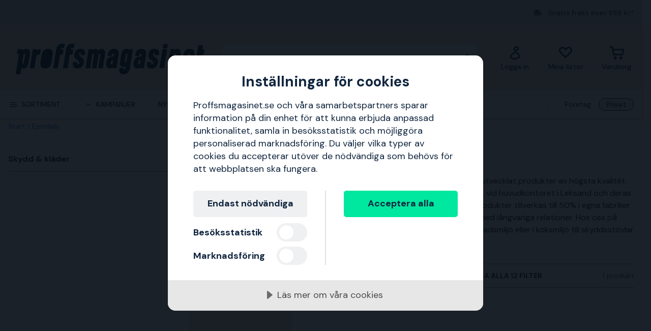

--- FILE ---
content_type: text/html; charset=utf-8
request_url: https://www.proffsmagasinet.se/ejendals
body_size: 37241
content:
<!DOCTYPE html>
<html class="scroll-smooth" lang="sv"><head><link rel="preload" as="style" href="/pm.b8dd94a37f1934271dff.css"><meta charset="utf-8"><meta name="format-detection" content="telephone=no"><style>.async-hide { opacity: 0 !important}</style><script>
window.dataLayer = window.dataLayer || [];
function gtag() {
    dataLayer.push(arguments);
}

gtag("consent", "default", {
    ad_storage: "denied",
    analytics_storage: "denied",
    ad_user_data: "denied",
    ad_personalization: "denied",
    functionality_storage: "denied",
    personalization_storage: "denied",
    security_storage: "granted",
    wait_for_update: 2000,
});

gtag("set", "ads_data_redaction", true);
                    </script><script>
window.dataLayer = window.dataLayer || [];
window.dataLayer.push({
  originalLocation: document.location.protocol + '//' +
                    document.location.hostname +
                    document.location.pathname +
                    document.location.search
});
(function(w,d,s,l,i){w[l]=w[l]||[];w[l].push({'gtm.start':
new Date().getTime(),event:'gtm.js'});var f=d.getElementsByTagName(s)[0],
j=d.createElement(s),dl=l!='dataLayer'?'&l='+l:'';j.async=true;j.src=
'https://www.googletagmanager.com/gtm.js?id='+i+dl;f.parentNode.insertBefore(j,f);
})(window,document,'script','dataLayer','GTM-WRLBPX6');
</script><script src="https://cdn-eu.cookietractor.com/cookietractor.js" data-id="cbad0219-5c36-4ed9-a8e3-f83453dee7c6" data-lang="sv-SE"></script><script src="/common-159.bcd35e335313162f246e.js" async></script><script src="/common-210.99428b718b77387e03f2.js" async></script><script src="/common-48.29be6568eed16037a4c3.js" async></script><script src="/common-590.0496659040d9cbb8df52.js" async></script><script src="/common-639.3cb3fa298877b0ee792a.js" async></script><script src="/common-917.a54b05f1e9c111ff4d63.js" async></script><script src="/fable-03818a04.a3c4d5187c257956c29c.js" async></script><script src="/fable-bb706621.e8ff2447625c32cb232c.js" async></script><script src="/fable-e9dea566.8cb886c9a7403deded42.js" async></script><script src="/runtime.df40ae362d768a276ce7.js" async></script><script src="/vendors-059be3de.078891983435e78e8277.js" async></script><script src="/vendors-2594363e.fbb6fb9edc4d6afaf6ee.js" async></script><script src="/vendors-27545368.827df2f06c623153f543.js" async></script><script src="/vendors-8f257e7f.a8748605ec8b47469a4d.js" async></script><script src="/vendors-afb6d290.9da6f7c27b9321496e5f.js" async></script><script src="/vendors-d2eb5610.6e657552008ded79b731.js" async></script><script src="/vendors-d39d7386.1c0fc40c2a881eda8ef3.js" async></script><script src="/vendors-d59fd206.fdccdbe77e77728ec106.js" async></script><script src="/vendors-f2ace8d8.cb0eca72e819d5560557.js" async></script><script src="/vendors-fde10e8d.db6ee67c0142e26a564d.js" async></script><script type="text/plain" data-consent-category="marketing">
!function(e,n,t,i,r,o){function s(e){if("number"!=typeof e)return e;var n=new Date;return new Date(n.getTime()+1e3*e)}var a=4e3,c="xnpe_async_hide";function p(e){return e.reduce((function(e,n){return e[n]=function(){e._.push([n.toString(),arguments])},e}),{_:[]})}function m(e,n,t){var i=t.createElement(n);i.src=e;var r=t.getElementsByTagName(n)[0];return r.parentNode.insertBefore(i,r),i}function u(e){return"[object Date]"===Object.prototype.toString.call(e)}o.target=o.target||"https://api.exponea.com",o.file_path=o.file_path||o.target+"/js/exponea.min.js",r[n]=p(["anonymize","initialize","identify","getSegments","update","track","trackLink","trackEnhancedEcommerce","getHtml","showHtml","showBanner","showWebLayer","ping","getAbTest","loadDependency","getRecommendation","reloadWebLayers","_preInitialize","_initializeConfig"]),r[n].notifications=p(["isAvailable","isSubscribed","subscribe","unsubscribe"]),r[n].segments=p(["subscribe"]),r[n]["snippetVersion"]="v2.7.0",function(e,n,t){e[n]["_"+t]={},e[n]["_"+t].nowFn=Date.now,e[n]["_"+t].snippetStartTime=e[n]["_"+t].nowFn()}(r,n,"performance"),function(e,n,t,i,r,o){e[r]={sdk:e[i],sdkObjectName:i,skipExperiments:!!t.new_experiments,sign:t.token+"/"+(o.exec(n.cookie)||["","new"])[1],path:t.target}}(r,e,o,n,i,RegExp("__exponea_etc__"+"=([\\w-]+)")),function(e,n,t){m(e.file_path,n,t)}(o,t,e),function(e,n,t,i,r,o,p){if(e.new_experiments){!0===e.new_experiments&&(e.new_experiments={});var l,f=e.new_experiments.hide_class||c,_=e.new_experiments.timeout||a,g=encodeURIComponent(o.location.href.split("#")[0]);e.cookies&&e.cookies.expires&&("number"==typeof e.cookies.expires||u(e.cookies.expires)?l=s(e.cookies.expires):e.cookies.expires.tracking&&("number"==typeof e.cookies.expires.tracking||u(e.cookies.expires.tracking))&&(l=s(e.cookies.expires.tracking))),l&&l<new Date&&(l=void 0);var d=e.target+"/webxp/"+n+"/"+o[t].sign+"/modifications.min.js?http-referer="+g+"&timeout="+_+"ms"+(l?"&cookie-expires="+Math.floor(l.getTime()/1e3):"");"sync"===e.new_experiments.mode&&o.localStorage.getItem("__exponea__sync_modifications__")?function(e,n,t,i,r){t[r][n]="<"+n+' src="'+e+'"></'+n+">",i.writeln(t[r][n]),i.writeln("<"+n+">!"+r+".init && document.writeln("+r+"."+n+'.replace("/'+n+'/", "/'+n+'-async/").replace("><", " async><"))</'+n+">")}(d,n,o,p,t):function(e,n,t,i,r,o,s,a){o.documentElement.classList.add(e);var c=m(t,i,o);function p(){r[a].init||m(t.replace("/"+i+"/","/"+i+"-async/"),i,o)}function u(){o.documentElement.classList.remove(e)}c.onload=p,c.onerror=p,r.setTimeout(u,n),r[s]._revealPage=u}(f,_,d,n,o,p,r,t)}}(o,t,i,0,n,r,e),function(e,n,t){var i;e[n]._initializeConfig(t),(null===(i=t.experimental)||void 0===i?void 0:i.non_personalized_weblayers)&&e[n]._preInitialize(t),e[n].start=function(i){i&&Object.keys(i).forEach((function(e){return t[e]=i[e]})),e[n].initialize(t)}}(r,n,o)}(document,"exponea","script","webxpClient",window,{
    target: "https://sstpm.proffsmagasinet.se",
    token: "b3f24696-dc2a-11ec-ba3e-223759631d5b",
    track: {
        google_analytics: false,
    },
    new_experiments : {
        mode : "async",
        hide_class: "exponea_async_hide",
        timeout: 2000
    }
});
exponea.start();
</script><script src="//cdn.bc0a.com/autopilot/f00000000293702/autopilot_sdk.js" type="text/javascript" async></script><title>Ejendals | K&#246;p online p&#229; Proffsmagasinet.se</title><meta name="viewport" content="width=device-width,initial-scale=1"><link rel="canonical" href="https://www.proffsmagasinet.se/ejendals"><script>window.APPLICATION_INSIGHTS_CONNECTION_STRING = 'InstrumentationKey=9497b3b0-9c4d-4482-a2cf-3c5faeeccec1;IngestionEndpoint=https://westeurope-3.in.applicationinsights.azure.com/;LiveEndpoint=https://westeurope.livediagnostics.monitor.azure.com/;ApplicationId=d3d61505-f9b5-4829-8590-ecd5445e6c87'</script><link rel="apple-touch-icon" sizes="180x180" href="/apple-touch-icon.png"><link rel="icon" type="image/png" sizes="32x32" href="/favicon-32x32.png"><link rel="icon" type="image/png" sizes="194x194" href="/favicon-194x194.png"><link rel="icon" type="image/png" sizes="192x192" href="/android-chrome-192x192.png"><link rel="icon" type="image/png" sizes="16x16" href="/favicon-16x16.png"><link rel="manifest" href="/site.webmanifest"><meta name="msapplication-TileImage" content="/mstile-144x144.png"><meta name="description" content="K&#246;p produkter fr&#229;n Ejendals via v&#229;r webbshop. Snabba leveranser, gigantiskt sortiment och riktigt bra priser!"><script type="application/ld+json">{"itemListElement":[{"position":1,"item":{"id":"https://www.proffsmagasinet.se/ejendals","name":"Ejendals"},"@type":"ListItem"}],"@type":"BreadcrumbList","@context":"https://schema.org"}</script><link rel="preload" as="style" href="https://fonts.googleapis.com/css?family=DM+Sans:400,500,700&amp;display=swap"><link rel="preload" as="style" href="https://assets.proffsmagasinet.se/fonts/kelp_bold.css"><link rel="preload" as="style" href="/fonts/pro.191813.css"><link rel="preload" as="style" href="https://fonts.googleapis.com/css?family=Caveat&amp;display=swap"><link rel="stylesheet" href="https://fonts.googleapis.com/css?family=DM+Sans:400,500,700&amp;display=swap"><link rel="stylesheet" href="https://assets.proffsmagasinet.se/fonts/kelp_bold.css"><link rel="stylesheet" href="/fonts/pro.191813.css"><link rel="stylesheet" href="https://fonts.googleapis.com/css?family=Caveat&amp;display=swap"><link rel="mask-icon" href="/safari-pinned-tab.svg" color="#9abbda"><meta name="msapplication-TileColor" content="#9abbda"><meta name="theme-color" content="#9abbda"><script type="text/javascript" src="//widget.trustpilot.com/bootstrap/v5/tp.widget.bootstrap.min.js" defer></script><link rel="stylesheet" href="/pm.b8dd94a37f1934271dff.css" media="all"></head><body><noscript><iframe src="https://www.googletagmanager.com/ns.html?id=GTM-WRLBPX6" style="display:none;visibility:hidden" height="0" width="0"></iframe></noscript><div id="overlay-container"></div><div id="app"><div data-reactroot=""><div class="top-bar-loading"></div><div class="top-bar-section"><div class="top-bar"><span class="campaign-section"></span><span class="info-message-section"><span class="ico-truck-moving"></span>Gratis frakt över 999 kr*</span></div></div><header class="header-desktop"><div class="header-top"><div class="header-left" style="background-color:"></div><div class="header-center" style="background-color:"><div class="column-left"><div class="header-logo"><div class="logo"><a href="/"><img src="https://assets.proffsmagasinet.se/logos/proffsmagasinet-logo-pos.svg" alt="Proffsmagasinet - För medvetna hantverkare och hemmafixare. " /></a></div><div class="company-rating"></div></div></div><div class="column-medium"><form class="header-search"><div class="search-container"><input class=" form-input" type="text" maxlength="1024" autocomplete="off" spellcheck="false" value="" /><span class="ico-search-reversed"></span></div></form></div><div class="column-right"><div class="user-button menu-item"><a href="/account/medlemsklubb" aria-label="Logga in"><div class="icon-wrapper"><div class="ico-user-outline"></div></div><div class="title">Logga in</div></a></div><nav class="wishlist-button menu-item"><a href="/account/mina-listor" aria-label="Mina listor"><div class="icon-wrapper"><div class="ico-heart-outline"></div></div><div class="title">Mina listor</div></a></nav><div class="cart-button menu-item"><div class="icon-wrapper"><div class="ico-cart-outline"></div></div><div class="title">Varukorg</div></div></div></div><div class="header-right" style="background-color:"></div></div><div class="header-bottom"><div class="left"></div><div class="center"><nav class="menu"><ul class="secondary-menu"><li><button class="menu-icon"><span class="ico-menu"></span><span>Sortiment</span></button></li><li><button class="menu-icon"><span class="ico-chevron-down"></span><span>Kampanjer</span></button></li><li><a href="/nyheter">Nyheter</a></li><li><a href="/varumarken">Varumärken</a></li><li><a href="/kunskapsportalen/guider">Guider</a></li></ul><div class="account-type-switch"><button id="acc-type-b2b" name="accessType" >Företag</button><button id="acc-type-b2c" name="accessType" disabled>Privat</button></div><div class="expanded-menu hidden"><div class="left"></div><div class="center"><nav class="mega-menu"><div class="menu-level-1"><ul><li class=""><a tabindex="-1" href="/maskiner-verktyg"><span class="menu-item-text"><span class="icon ico-tools"></span>Maskiner &amp; verktyg</span><span class="ico-chevron-right"></span></a></li><li class=""><a tabindex="-1" href="/skydd-klader"><span class="menu-item-text"><span class="icon ico-protection-alt"></span>Skydd &amp; kläder</span><span class="ico-chevron-right"></span></a></li><li class=""><a tabindex="-1" href="/garage-arbetsplats"><span class="menu-item-text"><span class="icon ico-workplace"></span>Garage &amp; arbetsplats</span><span class="ico-chevron-right"></span></a></li><li class=""><a tabindex="-1" href="/el-belysning"><span class="menu-item-text"><span class="icon ico-electricity"></span>El &amp; belysning</span><span class="ico-chevron-right"></span></a></li><li class=""><a tabindex="-1" href="/vvs-inomhusklimat"><span class="menu-item-text"><span class="icon ico-plumbing"></span>VVS &amp; inomhusklimat</span><span class="ico-chevron-right"></span></a></li><li class=""><a tabindex="-1" href="/tradgard-utemiljo"><span class="menu-item-text"><span class="icon ico-garden-alt"></span>Trädgård &amp; utemiljö</span><span class="ico-chevron-right"></span></a></li><li class=""><a tabindex="-1" href="/bygg-interior"><span class="menu-item-text"><span class="icon ico-home-alt"></span>Bygg &amp; interiör</span><span class="ico-chevron-right"></span></a></li></ul><div class="menu-secondary"><ul></ul></div></div></nav></div><div class="right"></div></div><div class="expanded-menu hidden"><div class="left"></div><div class="center"><nav class="mega-menu campaigns"><div class="menu-level-1"><ul><li><a tabindex="-1" href="/kampanj">Visa alla kampanjer</a></li><li class=""><a tabindex="-1" href="/allt-for-snorojning"><span class="menu-item-text">Allt för snöröjning</span><span class=""></span></a></li><li class=""><a tabindex="-1" href="/badrumsveckor"><span class="menu-item-text">Badrumsveckor</span><span class=""></span></a></li><li class=""><a tabindex="-1" href="/bahco"><span class="menu-item-text">Bahco-kampanj</span><span class=""></span></a></li><li class=""><a tabindex="-1" href="/belysningskampanj"><span class="menu-item-text">Belysningskampanj</span><span class=""></span></a></li><li class=""><a tabindex="-1" href="/kla-dig-varmt"><span class="menu-item-text">Klä dig varmt</span><span class=""></span></a></li><li class=""><a tabindex="-1" href="/milwaukee"><span class="menu-item-text">Milwaukee-kampanj</span><span class=""></span></a></li><li class=""><a tabindex="-1" href="/nytt-hos-oss"><span class="menu-item-text">Nytt hos oss</span><span class=""></span></a></li><li class=""><a tabindex="-1" href="/tradgard-odling"><span class="menu-item-text">Odling</span><span class=""></span></a></li><li class=""><a tabindex="-1" href="/pela"><span class="menu-item-text">Pela-medlemspriser</span><span class=""></span></a></li><li class=""><a tabindex="-1" href="/varmekampanj"><span class="menu-item-text">Välkommen in i värmen</span><span class=""></span></a></li></ul></div><div class="menu-level-2"></div></nav></div><div class="right"></div></div></nav></div><div class="right"></div></div></header><main class=""><div class="wrap-category-page"><div class="container"><div class="category-page"><div class="navigation"><div class="bread-crumbs"><div style="flex-shrink:0" class="crumb"><a href="/">Start</a></div><div style="flex-shrink:1" class="crumb"><a href="/ejendals">Ejendals</a></div></div></div><div class="category-content"><div class="column-left"><ul class="desktop-category-list"><li class="list expanded"><a class="" href="/ejendals/skydd-klader"><span>Skydd &amp; kläder</span><span class="ico-chevron-down"></span><span class="count">1</span></a></li></ul></div><div class="column-right"><div class="category-info"><div class="title"><h1>Ejendals</h1></div><div class="details"><div class="description">Ejendals arbetar för att skydda dina fötter och händer, och har i generationer utvecklat produkter av högsta kvalitét. Utvecklingsavdelning, laboratorium och testavdelning för handskydd är beläget vid huvudkontoret i Leksand och deras motsvarande anläggningar för skor är stationerade i Jokipii, Finland. Ejendals produkter tillverkas till 50% i egna fabriker och resterande samarbeten sker med bland de bästa fabrikerna världen över med långvariga relationer. Hos oss på Proffsmagasinet hittar du allt från skyddstofflor för lättare industri- och verkstadsmiljö eller i köksmiljö till skyddsstövlar för extrema förhållanden och vinter.</div></div></div><div class="content-slices"></div><div class="mobile-category-list"></div><div class="filter-bar" id="filter-bar"><ul class="filters"><li class="filter-bar-drop-down"><button class="title"><span>Sortera efter</span><span class="ico-chevron-down"></span></button></li><li class="filter-bar-drop-down"><button class="title"><span>Varumärke</span><span class="ico-chevron-down"></span></button></li><li class="filter-bar-drop-down"><button class="title"><span>Produkttyp</span><span class="ico-chevron-down"></span></button></li><li class="filter-bar-drop-down"><button class="title"><span>Pris</span><span class="ico-chevron-down"></span></button></li><li class="filter-bar-drop-down"><button class="title"><span>Produktstatus</span><span class="ico-chevron-down"></span></button></li><li class="view-all-filters"><button class="title"><span class="desktop">Visa alla 12 filter</span><span class="mobile">Filtrera &amp; sortera</span><span class="ico-sliders-h"></span></button></li></ul><div class="total-products">1 produkt</div></div><div class="applied-filters"></div><div class="products-grid"><a class="product-card temp-unavail" href="/skydd-klader/skor/arbetsskor/yrkesskor/ejendals-1494-skyddstoffel-svart-tahatta-46-3048454"><div class="product-campaign"><span>&nbsp;</span></div><div class="product-info-wrapper"><div class="product-title"><div class="product-brand">Ejendals</div><div class="product-proterm">Skyddstoffel</div><div class="product-mpn">1494</div><div class="product-rating"><span class="product-rating"><span class="stars"><span class="star on ico-star"></span><span class="star on ico-star"></span><span class="star on ico-star"></span><span class="star on ico-star"></span><span class="star half-star ico-star-half"></span></span><span class="numeric-rating" title="Betygsatt 4,7 av 5 stjärnor">4,7</span></span></div></div><div class="product-image-description"><div class="product-image"><img loading="lazy" src="https://proffsmagasinet-res.cloudinary.com/images/c_lpad,f_auto,h_384,w_384/27222192/Ejendals%201494%20Skyddstoffel.jpg" alt="Ejendals 1494 Skyddstoffel svart, tåhätta" /></div><div class="product-description">En svart skyddssandal med fällbar hälrem och ståltåhätta. Skon är luftig och och skyddsklass SB.</div><div class="product-feature">svart, tåhätta</div></div><div class="price-section"><div class="product-price"><span><span class="sale-price"><span class="price">759 kr</span></span></span></div></div><div class="stock-info" title="Ej beställningsbar för tillfället">Ej beställningsbar för tillfället</div></div><div class="decorative-add-to-cart"><span class="ico-cart"></span></div></a></div><ul class="pagination"><li class="arrow prev"><span class="ico-chevron-left"></span></li><li class="page active">1</li><li class="arrow next"><span class="ico-chevron-right"></span></li></ul><div class="content-slices"></div></div></div></div></div></div></main><div id="TrustpilotPanel" class="trustpilot-panel sticky-scroll-offset"><div data-locale="sv-SE" data-template-id="54ad5defc6454f065c28af8b" data-businessunit-id="487b7704000064000502e41a" data-style-height="240px" data-style-width="100%" data-theme="light" data-stars="4,5"><a href="https://se.trustpilot.com/review/www.proffsmagasinet.se" target="_blank">Trustpilot</a></div></div><div class="brightedge-wrapper"><div class="be-ix-link-block"></div></div><footer class="footer"><div class="footer-content"><div class="contact-info"><div class="title">Proffsmagasinet – Allt för dina hemmaprojekt</div><div class="description"><p>Proffsmagasinet har hj&#228;lpt kunder p&#229; den nordiska marknaden sedan 2007. I v&#229;r snabba och l&#228;ttnavigerade webbutik hittar du allt f&#246;r villan, tr&#228;dg&#229;rden och garaget. Bra service och snabba leveranser &#228;r v&#229;r grej - vi skickar oftast dina varor redan samma dag f&#246;r leverans imorgon.</p></div><ul class="contact-options"><li class="contact-option"><span class="icon ico-reply"></span><div class="info"><div class="text">Kontakta kundservice</div><a href="https://support.proffsmagasinet.se/hc/sv/requests/new" target="_blank" rel="noopener nofollow" title="https://support.proffsmagasinet.se/hc/sv/requests/new">Till vårt kontaktformulär</a></div></li><li class="contact-option"><span class="icon ico-at"></span><div class="info"><div class="text">E-post</div><a href="mailto:info@proffsmagasinet.se" target="_blank" rel="noopener nofollow" title="mailto:info@proffsmagasinet.se">info@proffsmagasinet.se</a></div></li></ul></div><div class="customer-service-menus"><div class="footer-menu"><div class="title">Om Proffsmagasinet</div><ul class="footer-links"><li class="item"><a class="item" href="https://www.proffsmagasinet.se/kunskapsportalen/om-oss" title="Om oss" rel="noopener">Om oss</a></li><li class="item"><a class="item" href="https://www.proffsmagasinet.se/kunskapsportalen/nyheter/prisjakt-arets-butik-2023" title="Årets butik 2024" rel="noopener">Årets butik 2024</a></li><li class="item"><a class="item" href="https://www.proffsmagasinet.se/kunskapsportalen/jobba-pa-proffsmagasinet" title="Jobba hos oss" rel="noopener">Jobba hos oss</a></li><li class="item"><a class="item" href="https://support.proffsmagasinet.se/hc/sv" title="Vanliga frågor" rel="noopener nofollow" target="_blank">Vanliga frågor</a></li><li class="item"><a class="item" href="https://www.proffsmagasinet.se/kunskapsportalen" title="Lär dig mer från våra experter" rel="noopener">Lär dig mer från våra experter</a></li><li class="item"><a class="item" href="/kop-och-leveransvillkor">Köp- &amp; leveransvillkor Konsument</a></li><li class="item"><a class="item" href="/kop-och-leveransvillkor-foretag">Köp- &amp; leveransvillkor Företag</a></li><li class="item"><a class="item" href="https://www.proffsmagasinet.se/cookies" title="Integritets- &amp; cookiepolicy" rel="noopener">Integritets- &amp; cookiepolicy</a></li><li class="item"><a class="item" href="https://www.proffsmagasinet.se/kunskapsportalen/tillganglighetsredogorelse" title="Tillgänglighetsredogörelse" rel="noopener">Tillgänglighetsredogörelse</a></li><li class="item"><a class="item" href="https://www.proffsmagasinet.se/kontakt" title="Kontakta oss" rel="noopener">Kontakta oss</a></li><li class="item"><a class="item" href="https://support.proffsmagasinet.se/hc/sv/articles/360015626018-Hur-%C3%A5ngrar-jag-ett-k%C3%B6p-" title="Retur" rel="noopener nofollow">Retur</a></li></ul></div></div><div class="about-menus"><div class="footer-menu"><div class="title">Över 100 000 produkter</div><ul class="footer-links"><li class="item"><a class="item" href="https://www.proffsmagasinet.se/all" title="Se alla produkter" rel="noopener">Se alla produkter</a></li><li class="item"><a class="item" href="https://www.proffsmagasinet.se/varumarken" title="Varumärken" rel="noopener">Varumärken</a></li><li class="item"><a class="item" href="https://www.proffsmagasinet.se/nyheter" title="Nyheter" rel="noopener">Nyheter</a></li><li class="item"><a class="item" href="https://www.proffsmagasinet.se/kampanj" title="Kampanjer" rel="noopener">Kampanjer</a></li><li class="item"><a class="item" href="https://www.proffsmagasinet.se/black-week" title="Black Week" rel="noopener">Black Week</a></li></ul></div></div><div class="assortment-menus"><div class="footer-menu"><div class="title">Medlemsklubb</div><ul class="footer-links"><li class="item"><a class="item" href="https://www.proffsmagasinet.se/account/medlemsklubb" title="Logga in / Bli medlem" rel="noopener">Logga in / Bli medlem</a></li><li class="item"><a class="item" href="https://www.proffsmagasinet.se/account/orders" title="Min orderhistorik" rel="noopener">Min orderhistorik</a></li><li class="item"><a class="item" href="https://www.proffsmagasinet.se/kunskapsportalen/om-medlemsklubben" title="Om medlemsklubben" rel="noopener">Om medlemsklubben</a></li></ul></div></div><div class="social-links"><div class="footer-details"><div class="title"></div><div class="social-links"></div></div></div><div class="business-info-component"><div class="footer-details business-info"><div class="title"></div><div class="description"><p>* Fraktkostnad kan tillkomma p&#229; tunga och/eller skrymmande produkter</p></div></div></div></div></footer><div class="footer-images-section"><div class="list-partners"><img src="https://proffsmagasinet-res.cloudinary.com/images/t_svg/Prismic_45674359A656842569BB770B2C8FA10B6C975B60/Prismic_45674359A656842569BB770B2C8FA10B6C975B60" alt="Klarna" width="140" height="96" style="aspect-ratio:140 / 96" /><img src="https://proffsmagasinet-res.cloudinary.com/images/t_svg/Prismic_35790B9C5FE44DFD59F5FBC27D310562974621A6/Prismic_35790B9C5FE44DFD59F5FBC27D310562974621A6" alt="Svea" width="125" height="96" style="aspect-ratio:125 / 96" /><img src="https://proffsmagasinet-res.cloudinary.com/images/t_svg/Prismic_49BE1B366B8B1490DCD28DB87D094A6DAFCA4BEC/Prismic_49BE1B366B8B1490DCD28DB87D094A6DAFCA4BEC" alt="VISA" width="123" height="96" style="aspect-ratio:123 / 96" /><img src="https://proffsmagasinet-res.cloudinary.com/images/t_svg/Prismic_3EA1F0AA7DFDE3A7163329D37A33877464259CC4/Prismic_3EA1F0AA7DFDE3A7163329D37A33877464259CC4" alt="Mastercard" width="115" height="96" style="aspect-ratio:115 / 96" /><img src="https://proffsmagasinet-res.cloudinary.com/images/t_svg/Prismic_7E902CF39B3BD12A112EE34A3D1A0500ABD9BE93/Prismic_7E902CF39B3BD12A112EE34A3D1A0500ABD9BE93" alt="American Express" width="77" height="96" style="aspect-ratio:77 / 96" /><img src="https://proffsmagasinet-res.cloudinary.com/images/t_svg/Prismic_6B85304E1985D7D1320FDAB35AD6FC9F61B37387/Prismic_6B85304E1985D7D1320FDAB35AD6FC9F61B37387" alt="Trustpilot" width="203" height="96" style="aspect-ratio:203 / 96" /><img src="https://proffsmagasinet-res.cloudinary.com/images/t_svg/Prismic_563E8ED181274951E3D7F4F82C849BA591DC26B6/Prismic_563E8ED181274951E3D7F4F82C849BA591DC26B6" alt="Postnord" width="192" height="96" style="aspect-ratio:192 / 96" /><a href="https://www.proffsmagasinet.se/kop-och-leveransvillkor" aria-label="Gå till text om Pricerunner köpgaranti i Proffsmagasinets villlkor"><img src="https://proffsmagasinet-res.cloudinary.com/images/f_auto/Prismic_57C3258C41BD33172B96D5B5F4BC7159A7B5F020/Prismic_57C3258C41BD33172B96D5B5F4BC7159A7B5F020" alt="Price Runner" width="264" height="96" style="aspect-ratio:264 / 96" /></a><div class="teh-certificate" data-size="48"><script src="https://cert.tryggehandel.net/js/script.js?id=eb6daa44-08b8-485c-9e42-4dfcae305250" defer async></script></div></div></div></div></div><script> var __INIT_STATE__ = "{\"PageTitle\":\"Ejendals | Köp online på Proffsmagasinet.se\",\"CookieInfo\":{\"CookieTractorId\":\"cbad0219-5c36-4ed9-a8e3-f83453dee7c6\"},\"ShowAccountTypePopup\":true,\"Global\":{\"BaseUrl\":\"\",\"TrustPilotConfig\":{\"Locale\":\"sv-SE\",\"TemplateIdCommon\":\"54ad5defc6454f065c28af8b\",\"TemplateIdProduct\":\"5717796816f630043868e2e8\",\"BusinessUnitId\":\"487b7704000064000502e41a\",\"Url\":\"https://se.trustpilot.com/review/www.proffsmagasinet.se\"},\"CurrentStore\":\"SE\",\"Localization\":{\"contact-us-link\":\"Kontakta oss\",\"urls\":{\"brands\":\"varumarken\",\"campaigns\":\"kampanj\",\"contact-us\":\"kontakt\",\"faq\":\"https://support.proffsmagasinet.se/\",\"knowledge-base\":\"kunskapsportalen\",\"knowledge-base-guides\":\"guider\",\"inactive-campaign\":\"inaktiv-kampanj\",\"create-account-page\":\"skapa-konto\",\"support-request\":\"https://support.proffsmagasinet.se/hc/sv/requests/new\",\"new-products\":\"nyheter\",\"member-club\":\"medlemsklubb\",\"member-club-profile\":\"profil\",\"member-club-wishlists\":\"mina-listor\",\"member-consent\":\"samtycke\",\"proterm\":\"produkttyp\",\"serie\":\"serie\",\"sign-up\":\"blimedlem\",\"terms-conditions-b2c\":\"kop-och-leveransvillkor\"},\"campaigns-title\":\"Kampanj\",\"currency\":\"kr\",\"price-per-item\":\"frp\",\"start-breadcrumb\":\"Start\",\"cookie\":{\"info\":\"Vi använder oss av cookies. Genom att fortsätta godkänner du vår \",\"link-url\":\"cookies\",\"link-text\":\"integritets- och cookiepolicy.\",\"title\":\"Integritets- och cookiepolicy.\"},\"account-type\":{\"b2c\":\"Privatperson\",\"b2b\":\"Företag\",\"b2c-desc\":\"inkl. moms\",\"b2b-desc\":\"exkl. moms\",\"welcome\":\"Välkommen till Proffsmagasinet!\",\"act-like\":\"Jag handlar som:\"},\"tax-info\":{\"incl.tax\":\"Inkl. moms\",\"excl.tax\":\"Exkl. moms\"},\"top-bar\":{\"phone-no\":\"08-34 47 00\",\"info-text-b2b\":\"Gratis frakt över 799 kr*\",\"info-text-b2c\":\"Gratis frakt över 999 kr*\",\"phone-no-link\":\"+468344700\"},\"header\":{\"account-type\":{\"b2c\":\"Privat\",\"b2b\":\"Företag\"},\"phone-number\":\"08-34 47 00\",\"phone-time\":\"Mån-fre 07-17\",\"search-form-placeholder\":\"Vad söker du?\",\"menu\":\"Meny\",\"assortment\":\"Sortiment\",\"cart-text\":\"Varukorg\",\"search\":\"Sök\",\"reset\":\"Rensa\",\"categories\":\"Kategorier\",\"brands\":\"Varumärken\",\"articles\":\"Artiklar\",\"campaigns\":\"Kampanjer\",\"all-campaigns\":\"Alla kampanjer\",\"member-club\":\"Medlemsklubben\",\"member-club-login\":\"Logga in\",\"contact-us\":\"Kontakta oss\",\"logout\":\"Logga ut\",\"cms-error\":\"Vissa funktioner på hemsidan är just nu otillgängliga, men du kan fortfarande genomföra köp som vanligt\",\"my-pages\":\"Mina sidor\"},\"unit\":\"st\",\"add-to-cart-panel\":{\"detail-text\":\"tillagd i varukorgen\",\"continue-shopping\":\"Fortsätt handla\",\"checkout\":\"Gå till kassan\",\"recommendation\":\"Andra kunder köper även\",\"products-expired\":\"har utgått. \",\"recommend-replacements\":\"Vi rekommenderar istället den/de här produkten/produkterna:\",\"cannot-add-products\":\"Produkten kan inte läggas till.\",\"cart-limit-n-reached\":\"Du har redan %i produkter i varukorgen.\"},\"menu\":{\"brands\":\"Varumärken\",\"campaigns\":\"Kampanjer\",\"log-in\":\"Logga in\",\"show-all\":\"Visa allt i kategorin\",\"knowledge-base\":\"Kunskapsportalen\",\"knowledge-base-guides\":\"Guider\",\"show-all-campaigns\":\"Visa alla kampanjer\",\"show-all-in-campaign\":\"Visa allt i kampanjen\",\"new-products\":\"Nyheter\"},\"home\":{\"brands\":{\"title\":\"Populära varumärken\",\"brand-desc\":\"Visa allt från\"},\"level1-categories-title\":\"Upptäck våra kategorier\",\"blog-posts-title\":\"Kunskapsportalen\",\"videos-title\":\"Rörligt från kunskapsportalen\",\"world-class-delivery-title\":\"Snabba och smidiga leveranser\",\"customer-service-title\":\"Personlig kundservice\",\"award-title\":\"Över 140 000 produkter\",\"shop-safely-info\":\"Årets butik 2024\",\"faq-btn-text\":\"Vanliga frågor och svar\"},\"product-card\":{\"price-range\":\"fr.\",\"member-price\":\"Medlemspris:\",\"non-member-price\":\"Icke medlem:\",\"2-variations\":\"2 varianter\",\"latest-price-info-popup\":\"Tidigare lägsta pris senaste 30 dagarna\",\"more-wallpaper-variants\":\"Finns i fler färger\"},\"content-card\":{\"read-more\":\"Läs mer\"},\"category\":{\"short-desc-more\":\"Läs mer\"},\"search-page\":{\"keyword-desc\":\"Nedan visas sökresultatet för %s.\",\"keyword-cat-filter\":\"Genom att välja kategori och filter nedan så begränsas sökresultatet ytterligare.\",\"more-than\":\"mer än\",\"no-results-criteria\":\"Ingen produkt matchar dina sökkriterier, vänligen justera dina filterval\",\"no-results-keyword\":\"Ingen träff på din sökning. Testa ett annat sökord eller gå via kategorinavigeringen och använd filter\",\"show-all-banners\":\"Visa alla\",\"fw-results-title\":\"Dina rekommendationer\",\"reset-fw\":\"Starta om\",\"compare-pr\":\"Jämför produkter\",\"other-results\":\"Andra sökresultat\"},\"filters\":{\"brand\":\"Varumärke\",\"proterms\":\"Produkttyp\",\"price\":\"Pris\",\"serie\":\"Serie\",\"battery-platform\":\"Batteriplattform\",\"total-products\":\"produkter\",\"total-product\":\"produkt\",\"reset\":\"Rensa\",\"view-results\":\"Visa resultat\",\"sort-by\":{\"title\":\"Sortera efter\",\"rating\":\"Högsta kundbetyg\",\"new-products\":\"Nyheter\",\"price-asc\":\"Pris stigande\",\"price-desc\":\"Pris fallande\",\"discount-percent\":\"Högst rabatt\"},\"search-by\":\"Sök efter\",\"special-filters\":{\"title\":\"Produktstatus\",\"only-in-stock\":\"Visa endast produkter i lager\",\"only-on-campaign\":\"Visa endast kampanjvaror\",\"only-new\":\"Visa endast nyheter\",\"show-unavailable\":\"Visa produkter som utgått\"}},\"filter-panel\":{\"title\":\"Filtrera\",\"view-all-filters\":\"Visa fler filterval\",\"count-selected-values\":\"valda\"},\"filter-bar\":{\"show-all-desktop\":\"Visa alla %d filter\",\"show-all-mobile\":\"Filtrera & sortera\"},\"delivery\":{\"shipping\":\"Skickas om\",\"days\":\"dagar\",\"in-stock-1\":\"Skickas inom 24 timmar!\",\"in-stock-3\":\"Skickas inom 1-3 vardagar\",\"out-of-stock-1\":\"Skickas inom 24 timmar!\",\"out-for-season\":\"Slut för säsongen\",\"long-delivery\":\"Lång leveranstid\",\"delivery-1\":\"Skickas inom 24 timmar!\",\"delivery-3\":\"Skickas inom 1-3 vardagar\",\"delivery-7\":\"Skickas inom 1-7 vardagar\",\"delivery-14\":\"Skickas inom 1-2 veckor\",\"delivery-21\":\"Skickas inom 2-3 veckor\",\"not-available\":\"Ej beställningsbar för tillfället\",\"out-of-supply\":\"Ej beställningsbar för tillfället\",\"shipped-on\":\"Skickas\",\"weeks\":\"veckor\",\"longer-delivery\":\"Beställningsvara\"},\"tech-spec\":{\"true\":\"Ja\",\"false\":\"Nej\"},\"product-page\":{\"sku\":\"Art.nr\",\"description\":\"Beskrivning\",\"more-than\":\"Fler än\",\"pieces\":\"st\",\"product-in-stock\":\"i lager\",\"product-in-buffer-stock\":\"i buffertlager\",\"in-stock\":\"I lager\",\"timer-days\":\"d\",\"campaigns-title\":\"Denna produkt ingår i:\",\"b2b-delivery\":\"Fri frakt över 799 kr*\",\"b2c-delivery\":\"Fri frakt över 999 kr*\",\"return-policy\":\"30 dagars öppet köp\",\"no-return-policy\":\"Tillverkas vid beställning; ingen ångerrätt\",\"accessories-title\":\"Leveransomfattning\",\"characteristics-title\":\"Egenskaper\",\"product-information-title\":\"Produktinformation\",\"recommended-title\":\"Rekommenderat\",\"spec-table-title\":\"Tekniska data\",\"asset-list-title\":\"Nedladdningsbara filer\",\"warranty\":\"Garanti\",\"model-family-header\":\"Produkten finns även i följande konfigurationer\",\"accessories-header\":\"Tillbehör\",\"general-accessories-header\":\"Du kanske även är intresserad av dessa produkter\",\"related-categories\":\"Relaterade kategorier\",\"view-all\":\"Visa alla\",\"from\":\"från\",\"in-all-assortment\":\"i vårt sortiment\",\"view-all-products-from\":\"Visa alla produkter från\",\"package-title\":\"I paketet\",\"package-discount\":\"Paketrabatt\",\"package-price-info-tooltip\":\"Aktuellt pris för samtliga produkter\",\"expired-title\":\"Produkten har utgått\",\"substitute\":\"Ersättare\",\"we-recommend\":\"Vi rekommenderar\",\"variations-handwritten\":\"Finns i olika varianter\",\"choose-variation\":\"Välj alternativ\",\"choose-var-prop-value\":\"Välj\",\"other-variants-available\":\"Tillgänglig i andra varianter\",\"leasing-from\":\"Leasing från\",\"product-available-in-future\":\"Vi beräknar att produkten går att köpa igen\",\"ean\":\"EAN\",\"external-ids\":{\"seg\":\"E-nummer\",\"rsk\":\"RSK-nummer\"},\"buy-button\":\"Handla\",\"related-blog-pages\":\"Relaterade inlägg\",\"new\":\"Nyhet\",\"see\":\"Se\",\"similar-products\":\"liknande produkter\",\"faster-delivery\":\"med snabbare leverans\",\"energy-class\":\"Energiklass\",\"product-energy-information-sheet-link\":\"Läs det fullständiga produktinformationsdatabladet\",\"tech-specs-title\":\"Specifikationer\",\"member-savings\":\"Grattis! Du <b>sparar %s</b> på den här produkten!\",\"log-in\":\"Logga in\",\"to-save-on-product\":\" för att <b>spara %s</b> på den här produkten!\",\"same-series-products-label\":\"Mer från serie:\",\"color\":\"Färg\",\"limited-warning-label\":\"Kampanjpris på ett begränsat antal\",\"limited-warning-description\":\"Denna produkt har ett kampanjpris som bara gäller <b>ett begränsat antal</b> varor. När det antalet produkter är sålda kommer priset att återgå till ordinarie pris före kampanjens slutdatum.\",\"chemicals-title\":\"Varningar och försiktighet\",\"safety-data-sheet-link\":\"Ladda ner säkerhetsdatabladet (.pdf)\",\"safety-data-sheet-prefix\":\"Säkerhetsdatablad\",\"battery-platform-products-label\":\"Mer från batteriplattform\",\"with-battery\":\"Med batteri\",\"without-battery\":\"Utan batteri\",\"batteries-from-same-platform\":\"Batteri från samma plattform\",\"chargers-from-same-platform\":\"Laddare från samma plattform\",\"charger-included-notification\":\"Välj \\\"med batteri\\\" så följer laddare med i paketet.\",\"area-product-unit-price-tip\":\"Pris per kvadratmeter = Förpackningens pris / Antal kvadratmeter per förpackning\",\"more-wallpaper-variants\":\"Finns i fler färger:\",\"wallpapers-show-more\":\"Visa fler\",\"open-wallpaper-consumption-calculator\":\"Räkna ut hur mycket du behöver\",\"paint\":{\"open-visualization-panel\":\"Visa kulörval\",\"visualization-panel-hint\":\"Visa kulörval är endast tillgänglig för färger med NCS-kod\",\"calculate-volume\":\"Räkna ut\",\"price-per-m-hint\":\"Pris per kvadratmeter. Priset per liter / hur många kvadratmeter som färgen täcker maximalt vid en strykning.\",\"custom-color-disclaimer\":\"Brutna kulörer kan ej returneras\",\"choose-color-title\":\"Kulörväljare\",\"popular-colors-title\":\"Välj en populär kulör\",\"enter-ncs-code-title\":\"Ange NCS-kod\",\"free-text-color-title\":\"Eller skriv valfritt kulörnamn\",\"ncs-read-more\":\"Läs mer\",\"error-ncs-not-found\":\"NCS-koden finns ej. Så här kan en NCS-kod se ut S 1502-Y50R eller 3208-Y45R\",\"ncs-suggestions-loading\":\"Vi kollar NCS koder åt dig\",\"ncs-suggestions\":\"NCS koden finns ej, men kolla dessa liknande kulörer:\",\"error-only-one-type-of-color\":\"Du kan antingen ange en NCS-kod eller skriva en valfri färg i fritextfältet. Radera eventuell information i ett av fälten för att kunna fortsätta\",\"free-text-color-description\":\"Om färgkoden du vill använda inte är en NCS-kod, som exempelvis en leverantörs färgkod, kan du skriva in den i meddelandefältet här\",\"accept-color\":\"Acceptera kulören och fortsätt\",\"paint-visualizer\":\"Visualizer (dagsljus)\",\"paint-visualizer-disclaimer\":\"Observera att kulörer som visas på en datorskärm skiljer sig från verkligheten. Vi rekommenderar att provmåla för att se hur kulören blir i ditt hem\",\"environments\":{\"livingroom\":\"Vardagsrum\",\"bedroom\":\"Sovrum\",\"kidsroom\":\"Barnrum\",\"kitchen\":\"Kök\",\"house-modern\":\"Modernt hus\",\"house-classic\":\"Klassiskt hus\",\"plaster-paint\":\"Putsfärg\",\"wood-paint\":\"Fönster- & snickerifärg\"},\"paint-calc-title\":\"Räkna ut arean\",\"paint-calc-desc\":\"Använd kalkylatorn för att beräkna hur mycket färg du behöver för att måla en yta. Ange ytan genom att skriva in dess längd och höjd, och kalkylatorn ger dig mängden färg du behöver. Observera att kalkylatorn inte tar hänsyn till ytor som dörrar och fönster.\",\"paint-calc-summary\":\"Färgen du har valt täcker %M m² per liter. Vi rekommenderar att du köper %i liter för att måla ca %i m² med två lager.\",\"paint-calc-result\":\"Du behöver %i liter\",\"paint-calc-discl\":\"Observera att du kan behöva måla fler än två lager om du exempelvis målar på ett sugande underlag.\",\"shininess-info\":\"Vad är glansgrad?\"},\"choose-installation\":{\"with-installation\":\"Du har valt installation\",\"no-installation\":\"Välj typ av installation\",\"selected\":\"Vald\",\"select\":\"Välj\",\"n-kr-each\":\"à\",\"per-item\":\"st.\",\"total\":\"Total\",\"change-quantity-in-checkout\":\"Antalet tjänster kan du ändra i kassan\",\"how-it-works\":\"Hur det fungerar\",\"hfx-terms\":\"Hemfixarnas villkor\",\"terms-url\":\"https://hemfixarna.se/allmanna-villkor/\",\"tooltip\":\"Välj installationstyp\",\"tooltip-desc\":\"Hos oss kan du endast köpa värmepump med installation till fast pris. Vår installationspartner kommer att kontakta dig före installation och boka en tid som passar dig. Installationen faktureras efter montering.\",\"required-installation-services-tooltip\":\"Obligatorisk tjänst\",\"required-installation-services-tooltip-desc\":\"Hos oss kan du endast köpa värmepump med installation till fast pris. Vid avbokning av tjänst krävs retur av värmepump. Välj en av dessa tjänster för att kunna gå vidare.\",\"optional-installation-services-tooltip\":\"Tillval av tjänst\",\"optional-installation-services-tooltip-desc\":\"Om du behöver hjälp med ytterligare installation/montering. Bokning av tilläggstjänster är ej bindande. Vår installationspartner kommer att kontakta dig före installation.\",\"missing-required-service\":\"Produkten kräver installation. Gör ditt val i menyn ovan\",\"additional-installations\":\"Per tillkommande\",\"hw-label\":\"Om du inte vill installera själv\",\"hw-label-required\":\"Välj installation här!\"},\"manufacturer\":{\"name\":\"Tillverkare\",\"address\":\"Tillverkares postadress\",\"contact\":\"Kontakta tillverkaren\",\"no-contact\":\"Uppgifter saknas, kontakta oss för mer information\"},\"reviews\":{\"title\":\"Recensioner\",\"count\":\"omdömen\",\"show-more\":\"Ladda fler omdömen\",\"verified\":\"Verifierat - insamlat av %s\",\"verified-popup\":\"Produktomdömen får etiketten <b>\\\"Verifierat\\\"</b> när ett företag bjuder in kunder till att lämna ett omdöme via en av våra inbjudningsmetoder som stöds. <a href=\\\"https://se.trustpilot.com/trust/how-reviews-work\\\" target=\\\"_blank\\\" rel=\\\"noopener noreferrer\\\">Läs mer</a>\",\"rating-out-of\":\"Betygsatt %s av 5 stjärnor\"},\"wallpaper-consumption-calculator\":{\"title\":\"Åtgångsberäknaren\",\"instruction\":\"Åtgångsberäknaren beräknar tapetåtgång utifrån hela väggar. Om du tapetserar väggar med dörrar och fönster får du antagligen tapet över. Spara den, om du behöver byta ut någon våd i framtiden!\",\"height\":\"Vägghöjd\",\"width\":\"Väggbredd\",\"centimenter\":\"cm\",\"rolls-amount\":\"Antal rullar\",\"go-back\":\"Gå tillbaka\",\"centimeter\":\"cm\"},\"area-product-calculator\":{\"open\":\"Räkna ut\",\"title\":\"Räkna ut golvyta\",\"instruction\":\"Använd kalkylatorn för att beräkna hur mycket golv du behöver för att täcka din yta. Ange ytan genom att skriva in dess längd och bredd, och kalkylatorn ger dig mängden golv du behöver.\",\"length\":\"Golvlängd\",\"width\":\"Golvbredd\",\"surface-area\":\"Golvarea\",\"number-of-items\":\"Antal förpackningar\",\"number-of-items-tooltip\":\"Observera att 10% extra lagts till för att täcka eventuellt spill och mönsterpassning.\",\"go-back\":\"Gå tillbaka\",\"add-to-cart-label\":\"Lägg i varukorgen\"},\"must-have-accessories\":{\"title\":\"Kompletteras med\",\"total-sum\":\"Totalt\",\"add-n-products\":\"Lägg %i produkter i varukorgen\",\"select-item\":\"Lägg till %s i varukorgen tillsammans med huvudprodukten\",\"item-quantity\":\"Antal %s\"}},\"in-stock\":\"I lager\",\"out-of-stock\":\"Not in stock\",\"expired\":\"Utgått\",\"checkout\":{\"seo-title\":\"Kassa - Proffsmagasinet\",\"account-selector\":\"Jag handlar som\",\"shipping-methods\":\"Välj leveranssätt\",\"payment-methods\":\"Välj betalsätt\",\"special-freight\":\"Specialfrakt\",\"special-freight-message\":\"Produkten är tung och/eller skrymmande. Om fraktkostnad tillkommer så visas det enligt summeringen nedan.\",\"paint-custom-color-stock\":\"Bruten kulör. \",\"paint-custom-color-disclaimer\":\"Färgen blandas av Vårby Färghall. Vid otydlighet kan de komma att kontakta dig för att verifiera kulörvalet. Brutna kulörer kan ej returneras.\",\"no-return\":\"Ingen ångerrätt\",\"no-return-policy\":\"Tillverkas vid beställning; ingen ångerrätt\",\"return-policy-info-box\":\"Produkten är en tillverkningsvara, som tillverkas efter din beställning. Det innebär att du inte har rätt att häva köpet efter beställningen är lagd.\",\"shipping\":\"Frakt\",\"of-which-tax\":\"Varav moms\",\"tax\":\"Moms\",\"your-products\":\"Dina varor\",\"your-rewards\":\"Dina erbjudanden:\",\"your-shipping-rewards\":\"Dina frakterbjudanden:\",\"sum\":\"Summa\",\"total-sum\":\"Totalsumma\",\"includes-shipping-tax\":\"inkl. moms och frakt\",\"backorder\":\"Beräknas skickas\",\"recommendations-desc\":\"Eftersom din varukorg överstiger 4 200 kr kan du välja till dessa artiklar (max 2 st av varje).\",\"leasing-from\":\"Leasing från\",\"leasing-from-cur-month\":\"kr/mån\",\"share-cart\":\"Dela varukorg\",\"copy-link\":\"Kopiera länk\",\"copied\":\"Kopierad\",\"coupon\":\"Värdekod\",\"activate\":\"Aktivera\",\"wrong-coupon\":\"Värdekoden är inte giltig\",\"payments-malfunction-notice\":\"Vi upplever för tillfället tekniska problem hos vår betalpartner vilket kan bidra till begränsningar i våra betalningsalternativ.\",\"payment_method\":{\"sveacheckout_name\":\"Faktura, kort eller direktbetalning\",\"sveacheckout_desc\":\"Betala inom 30 dagar med faktura - Betala säkert med Visa eller Mastercard - Direktbetalning med BankID\",\"wasakreditcheckout_name\":\"Leasing\",\"wasakreditcheckout_desc\":\"Dela upp din betalning på 12-36 månader\",\"wasakreditcheckout_disable_desc\":\"Vid ordervärden över 5000:- ex.moms kan du skapa ett leasingavtal direkt i kassan!\",\"netseasycheckout_name\":\"Kortbetalning eller direktbetalning\",\"netseasycheckout_desc\":\"Betala säkert med Visa eller Mastercard - Direktbetalning via bank\",\"klarnacheckoutv3euro_name\":\"Faktura, kort eller direktbetalning\",\"klarnacheckoutv3euro_desc\":\"Betala med faktura - Betala säkert med Visa, AMEX eller Mastercard - Direktbetalning via bank eller Swish\"},\"shipping_method\":{\"letter_b2b_name\":\"I brevlådan\",\"letter_b2c_name\":\"I brevlådan\",\"postnord_mypack_collect_b2b_name\":\"Till ombud\",\"postnord_mypack_collect_b2c_name\":\"Till ombud\",\"postnord_parcel_company_b2b_name\":\"Företagspaket\",\"postnord_parcel_private_b2c_name\":\"Företagspaket\",\"postnord_mypack_home_b2b_name\":\"Postnord hemleverans\",\"postnord_mypack_home_b2c_name\":\"Postnord hemleverans\",\"postnord_half_pallet_se_b2b_name\":\"Levereras på pall\",\"postnord_half_pallet_se_b2c_name\":\"Hemleverans\",\"postnord_pallet_se_company_b2b_name\":\"Levereras på pall\",\"postnord_pallet_se_private_b2c_name\":\"Hemleverans\",\"letter_b2b_delivery_info\":\"Skickas som brev till din företagsadress\",\"letter_b2c_delivery_info\":\"Skickas som brev till din hemadress\",\"postnord_mypack_collect_b2b_delivery_info\":\"Levereras till ditt närmaste utlämningsställe\",\"postnord_mypack_collect_b2c_delivery_info\":\"Levereras till ditt närmaste utlämningsställe\",\"postnord_parcel_company_b2b_delivery_info\":\"Levereras till en bemannad företagsadress mellan kl. 07:00 - 18:00\",\"postnord_parcel_private_b2c_delivery_info\":\"Levereras till en bemannad företagsadress mellan kl. 07:00 - 18:00\",\"postnord_mypack_home_b2b_delivery_info\":\"Levereras till din hemadress kvällstid\",\"postnord_mypack_home_b2c_delivery_info\":\"Levereras till din hemadress kvällstid\",\"postnord_mypack_home_b2c_delivery_info_spec_freight\":\"Levereras till din hemadress. Paket tyngre än 20 kg levereras till din tomtgräns/gatuplan.\",\"postnord_half_pallet_se_b2b_delivery_info\":\"Levereras till en bemannad arbetsplats\",\"postnord_half_pallet_se_b2c_delivery_info\":\"Levereras till din hemadress på pall\",\"postnord_pallet_se_b2b_delivery_info\":\"Levereras till en bemannad arbetsplats\",\"postnord_pallet_se_b2c_delivery_info\":\"Levereras till din hemadress på pall\",\"postnord_pallet_se_b2b_name\":\"Levereras på pall\",\"postnord_pallet_se_b2c_name\":\"Hemleverans\",\"postnord_parcel_collect_b2c_name\":\"Företagspaket\",\"postnord_groupage_se_b2b_name\":\"Företagspaket\",\"postnord_groupage_se_b2b_delivery_info\":\"Levereras till en bemannad företagsadress\",\"postnord_groupage_se_b2c_name\":\"Till dörren\",\"postnord_groupage_se_b2c_delivery_info\":\"Levereras till din hemadress\",\"airmee_kvittens_se_b2b_name\":\"Airmee hemleverans\",\"airmee_kvittens_se_b2c_name\":\"Airmee hemleverans\",\"airmee_ej_kvittens_se_b2b_name\":\"Airmee hemleverans\",\"airmee_ej_kvittens_se_b2c_name\":\"Airmee hemleverans\",\"dropshipment_b2c_name\":\"Skickas direkt från vår leverantör\",\"dropshipment_b2b_name\":\"Skickas direkt från vår leverantör\",\"schenker_servicepoint_se_b2c_name\":\"Schenker ombud\",\"schenker_home_delivery_parcel_se_b2c_name\":\"Schenker hemleverans\",\"schenker_systemhome_half_pallet_se_b2c_name\":\"Schenker hemleverans\",\"schenker_systemhome_pallet_se_b2c_name\":\"Schenker hemleverans\",\"schenker_systemhome_groupage_se_b2c_name\":\"Schenker hemleverans\",\"schenker_servicepoint_se_b2b_name\":\"Schenker ombud\",\"schenker_business_parcel_se_b2b_name\":\"Schenker företagspaket\",\"schenker_system_half_pallet_se_b2b_name\":\"Schenker pall\",\"schenker_system_pallet_se_b2b_name\":\"Schenker pall\",\"schenker_system_groupage_se_b2b_name\":\"Schenker styckegods\",\"schenker_servicepoint_se_b2c_delivery_info\":\"Levereras till valt ombud\",\"schenker_home_delivery_parcel_se_b2c_delivery_info\":\"Levereras till din hemadress\",\"schenker_systemhome_half_pallet_se_b2c_delivery_info\":\"Hemleverans till tomtgräns/gatuplan\",\"schenker_systemhome_pallet_se_b2c_delivery_info\":\"Hemleverans till tomtgräns/gatuplan\",\"schenker_systemhome_groupage_se_b2c_delivery_info\":\"Hemleverans till tomtgräns/gatuplan\",\"schenker_servicepoint_se_b2b_delivery_info\":\"Levereras till valt ombud\",\"schenker_business_parcel_se_b2b_delivery_info\":\"Levereras till bemannad företagsadress mellan kl 7-16\",\"schenker_system_half_pallet_se_b2b_delivery_info\":\"Levereras till bemannad företagsadress\",\"schenker_system_pallet_se_b2b_delivery_info\":\"Levereras till bemannad företagsadress\",\"schenker_system_groupage_se_b2b_delivery_info\":\"Levereras till bemannad företagsadress\"},\"complete-order\":\"Slutför din beställning\",\"add-coupon\":\"Använd värdekod\",\"hide-coupon\":\"Dölj värdekod\",\"coupon-cancel\":\"Ta bort\",\"from\":\"Från\",\"month\":\"mån\",\"discount\":\"Rabatt\",\"clear-cart\":\"Töm varukorgen\",\"member-savings-title\":\"Spara som medlem\",\"log-in-to-save-n\":\"Du kan <b>spara %s</b> på ditt köp! Logga in för att få din medlemsrabatt!\",\"nonmember-register\":\"Inte medlem? Registrera dig här.\",\"log-in-for-member-savings\":\"Logga in för medlemspris\",\"member-savings-n\":\"Du <b>sparar %s</b> på ditt köp som medlem.\",\"max-item-rewards-warning\":\"Du kan max kombinera tre erbjudanden samtidigt.\",\"max-shipping-rewards-warning\":\"Du kan max välja en fraktrabatt.\",\"max-rewards-warning\":\"Du kan max kombinera tre erbjudanden samtidigt, samt ett frakterbjudande.\",\"recommendations-title\":\"Andra kunder köper även\",\"recommendations-title-disposables\":\"Behöver du något annat?\",\"member-enrollment\":{\"title\":\"Medlemsskap\",\"guest\":\"Fortsätt som gäst\",\"join\":\"Jag är redan / vill bli medlem\",\"exclusive\":\"Exklusiva medlemserbjudanden\",\"duration\":\"365 dagars öppet köp\",\"my-page\":\"Tillgång till Mina sidor\",\"agree-to-membership-terms-b2c\":\"I samband med detta godkänner jag Proffsmagasinets <a href=\\\"/cookies\\\" target=\\\"_blank\\\">medlemsvillkor</a> samt bekräftar att jag tagit del av <a href=\\\"/cookies\\\" target=\\\"_blank\\\">integritetspolicyn</a> och <a href=\\\"/kop-och-leveransvillkor\\\" target=\\\"_blank\\\">köp & leveransvillkor</a>.\",\"agree-to-membership-terms-b2b\":\"I samband med detta godkänner jag Proffsmagasinets <a href=\\\"/cookies\\\" target=\\\"_blank\\\">medlemsvillkor</a> samt bekräftar att jag tagit del av <a href=\\\"/cookies\\\" target=\\\"_blank\\\">integritetspolicyn</a> och <a href=\\\"/kop-och-leveransvillkor-foretag\\\" target=\\\"_blank\\\">köp & leveransvillkor</a>.\",\"agree-to-guest-terms-b2c\":\"I samband med detta bekräftar jag att jag tagit del av <a href=\\\"/cookies\\\" target=\\\"_blank\\\">integritetspolicyn</a> och <a href=\\\"/kop-och-leveransvillkor\\\" target=\\\"_blank\\\">köp & leveransvillkor</a>.\",\"agree-to-guest-terms-b2b\":\"I samband med detta bekräftar jag att jag tagit del av <a href=\\\"/cookies\\\" target=\\\"_blank\\\">integritetspolicyn</a> och <a href=\\\"/kop-och-leveransvillkor-foretag\\\" target=\\\"_blank\\\">köp & leveransvillkor</a>.\"},\"limited-warning-description\":\"Du har produkter i din varukorg som har ett kampanjpris som bara gäller <b>ett begränsat antal</b> varor. När det antalet produkter är sålda kommer priset att återgå till ordinarie pris. Beloppet i din varukorg kan därför komma att ändras.\",\"summary\":\"Ordersummering\",\"inst-svc-total\":\"Installationskostnad\",\"inst-svc-discount\":\"Hemfixarna skickar en separat faktura efter installation. Pris efter 50% ROT-avdrag.\",\"inst-svc-terms\":\"I samband med köp godkänner jag att mina personuppgifter skickas till Hemfixarna i syfte att kontakta mig för att registrera min beställning. \",\"inst-svc-pm-terms-link\":\"Proffsmagasinets Integritetspolicy\",\"inst-svc-b2b-notice-title\":\"Installation ej tillgänglig för företag\",\"inst-svc-b2b-notice-description\":\"Din varukorg innehåller produkter med tillvalet installation, men denna service är endast tillgänglig för dig som handlar som privatperson.\",\"inst-svc-set-b2c\":\"Handla som privatperson\"},\"cart\":{\"excl-tax\":\"exkl. moms\",\"incl-tax\":\"inkl. moms\",\"sum\":\"Summa\",\"to-checkout\":\"Till kassan\",\"close\":\"Stäng\",\"gift\":\"Gåva\",\"n-kr-each\":\"à\",\"discount-summary\":\"Du sparar %s på detta köp:\",\"campaign-discount\":\"Kampanjpriser:\",\"package-discount\":\"Paketrabatt:\",\"shipment-discount\":\"Fraktkostnader:\",\"coupon-discount\":\"Värdekod:\",\"promotion-discount\":\"Erbjudande:\",\"limited-warning-label\":\"Begränsat antal\",\"limited-warning-description\":\"Denna produkt har ett kampanjpris som bara gäller <b>ett begränsat antal</b> varor. När det antalet produkter är sålda kommer priset att återgå till ordinarie pris före kampanjens slutdatum.\",\"inst-svc-b2b-notice-title\":\"Installation ej tillgänglig för företag\",\"inst-svc-b2b-notice-description\":\"Din varukorg innehåller produkter med tillvalet installation, men denna service är endast tillgänglig för dig som handlar som privatperson.\",\"inst-svc-set-b2c\":\"Handla som privatperson\",\"first-installation\":\"Första installationen\",\"additional-installations\":\"Per tillkommande\"},\"404\":{\"header\":\"Sidan du söker finns inte\",\"description\":\"Det var synd. Vi hoppas att vi kan hjälpa dig att hitta det du söker i alla fall.\",\"can-go-back\":\" Du kan också gå tillbaka till \",\"homepage\":\"startsidan\",\"or\":\" eller \",\"contact-us\":\"kontakta oss\",\"spotlight-text\":\". Vill du hellre läsa en rolig artikel så hittar du många på \",\"search-placeholder\":\"Vad letar du efter?\",\"search\":\"Sök\"},\"order\":{\"ordernumber\":\"Ordernummer\",\"congrats\":\"Så kul! Grattis till ett bra val!\",\"congrats-desc\":\"Vi reserverar dina varor i vårt lager och förbereder din order. Det kan ta en liten stund men så snart det är klart skickar vi en orderbekräftelse till dig.\",\"thank-you\":\"Tack för ditt köp!\",\"happens-now\":\"Detta händer nu\",\"step-1-title\":\"Vi väntar inleverans från leverantör\",\"step-1-desc\":\"Det finns produkter på din order som är på väg in till vårt lager. Så snart allt finns i lager packas det.\",\"step-2-title\":\"Vi packar din order\",\"step-2-desc\":\"Vår lagerpersonal ser till att paketet blir ordentligt emballerat.\",\"step-3-title\":\"Vi skickar information om dina paket\",\"step-3-desc\":\"När paketet lämnar vårt lager skickas ett mail med kollinummer för spårning av paketet.\",\"step-4-title\":\"Vi skickar din faktura/kvitto\",\"step-4-desc\":\"Eftersom du har valt att betala via %s så skickas en faktura/kvitto till dig via mail på den adress du angivit.\",\"feedback-title\":\"Vad tyckte du om din köpupplevelse?\",\"feedback-desc\":\"Vi vill alltid ge dig så bra service som möjligt och hoppas därför att du vill berätta om din köpupplevelse hos oss på Pricerunner och Prisjakt.\",\"tell-us\":\"Berätta om din upplevelse\",\"help-choose\":\"Hjälp andra att välja\",\"while-wait-title\":\"Medan du väntar\",\"go-to-spotlight\":\"Gå till Kunskapsportalen\",\"follow-us\":\"Följ oss gärna på sociala medier\",\"your-order\":\"Din order\",\"while-wait-desc1\":\"Medan du väntar på dina varor kan du läsa en rolig artikel på \",\"while-wait-desc2\":\" och hitta inspiration för ditt nästa projekt.\",\"comparison1-url\":\"https://instore.prisjakt.nu/etailer_reviews/form/purchase.php?ftgid=5899&code=de15c4ae1b04bc82aeb36663b3852e87\",\"comparison2-url\":\"https://www.pricerunner.se/vr/27669\",\"comparison1-image-url\":\"https://assets.proffsmagasinet.se/img/Prisjakt_Logo_SE–NO_Dark.png\",\"comparison1-image-alt\":\"Prisjakt\",\"comparison2-image-url\":\"https://assets.proffsmagasinet.se/img/Klarna_PriceRunner_Logo.svg\",\"comparison2-image-alt\":\"Klarna - PriceRunner\",\"step-4-klarna\":\"Klarna\",\"step-4-svea\":\"Svea\",\"step-4-wasa\":\"Wasa leasing\",\"step-4-netseasy\":\"Nets\"},\"my-pages\":{\"orders\":\"Mina beställningar\",\"orders-seo-title\":\"Mina beställningar | Proffsmagasinet.se\",\"order-details-seo-title\":\"Order #%i | Proffsmagasinet.se\",\"replacement-details-seo-title\":\"Ersättningsorder | Proffsmagasinet.se\",\"return-details-seo-title\":\"Retur | Proffsmagasinet.se\",\"return-creation-seo-title\":\"Retur | Proffsmagasinet.se\",\"return-confirmation-seo-title\":\"Retur | Proffsmagasinet.se\",\"orders-description\":\"Här hittar du dina genomförda beställningar. Om du klickar på en beställning nedan så kan du spåra leveranser, genomföra returer och ta fram kvitton.\",\"order\":\"Order\",\"your-order\":\"Dina ordrar\",\"order-details-description\":\"Nedan finner du detaljerad orderinformation. Du är alltid välkommen att kontakta Kundservice om något ser ut att inte stämma.\",\"order-tracking-title\":\"Spåra order\",\"track-multiple-packages\":\"Din order består av flera paket.\",\"packnumber\":\"Kollinummer: \",\"amount-of-products\":\"Antal produkter\",\"sum\":\"Summa\",\"shipping\":\"Frakt\",\"return-shipping\":{\"discount-title\":\"Rabatt på retur\",\"original-price\":\"Standardfrakt retur\",\"discount\":\"Medlemsrabatt\",\"total\":\"Returfrakt\",\"incl-tax-and-orig-shipping\":\"inkl. moms och ev. fraktkostnad\"},\"tax\":\"Varav moms\",\"request-part-delivery\":\"Begär delleverans\",\"order-details\":\"Orderdetaljer\",\"good-goods\":\"vara/varor\",\"copy-to-cart\":\"Kopiera till varukorgen\",\"delivery-method\":\"Leveranssätt\",\"delivery-addess\":\"Leveransadress\",\"payment-method\":\"Betalsätt\",\"download-order-confirm\":\"Ladda ner orderbekräftelse\",\"download-receipt\":\"Ladda ner kvitto\",\"quantity-text\":\"Antal produkter\",\"quantity\":\"vara/varor\",\"show-details\":\"Visa detaljer\",\"tracking-order\":\"Spåra order\",\"status\":{\"title\":\"Orderstatus\",\"registered\":{\"title\":\"Registrerad\",\"desc\":\"Vi har tagit emot din beställning och börjar förbereda den.\"},\"under-inv\":{\"title\":\"Undersöks\",\"desc\":\"Din order hanteras av vår kundservice och skickas så snart som möjligt.\",\"status\":\"Din order hanteras av vår kundservice och skickas så snart som möjligt.\"},\"accepted\":{\"title\":\"Mottagen\",\"desc\":\"Vi ser över din beställning och säkerställer att vi har allt som behövs för att kunna leverera den.\"},\"ord-from-suppl\":{\"title\":\"Hanteras\",\"desc\":\"Om du har produkter på din order som inte finns på lager är dessa nu beställda från leverantören.\"},\"rdy-for-pack\":{\"title\":\"Redo för plock\",\"desc\":\"Din beställning finns på vårt lager och är redo för att plockas.\"},\"packing\":{\"title\":\"Plockas\",\"desc\":\"Vi plockar och packar varorna i din beställning.\"},\"estimated-delivery-date\":\"Angivet sändningsdatum\",\"long-delivery\":\"Lång leveranstid\",\"partly-shipped\":{\"title\":\"Dellevererad\",\"desc\":\"Din order har dellevererats. När övriga produkter finns på lager kommer de att skickas.\",\"status\":\"Delar av din order har skickats. Vi skickar resten så snart de har ankommit till vårat lager.\"},\"shipped\":{\"title\":\"Skickad\",\"desc\":\"Din beställning är skickad. Tack för att du handlar hos Proffsmagasinet.\"},\"cancelled\":{\"title\":\"Annullerad\",\"desc\":\"Din order är annullerad. Vid frågor kontakta kundservice.\",\"status\":\"Din order är annullerad. Vid frågor kontakta kundservice.\"},\"suppl-contacted\":\"Vi har kontaktat leverantören och återkommer så snart vi har ett nytt leveransdatum.\",\"unconf-del-date\":\"En eller flera produkter har ett obekräftat leveransdatum. Detta kan innebära en längre leveranstid.\"},\"tracking-link-text\":\"Sparningsinformation\",\"request-return\":\"Returorder\",\"request-cancel\":\"Avbryt beställningen\",\"order-line-quantity\":\"Antal\",\"click-tracking-link\":\"Klicka på en länk för att spåra leverans\",\"no-orders-yet\":\"Det finns inga ordrar att visa\",\"installation-description\":\"Hemfixarna skickar en separat faktura efter installation. Pris efter 50% ROT-avdrag.\",\"installation-invoicing\":\"Faktureras efter installation av Hemfixarna\",\"installation-logo\":\"https://assets.proffsmagasinet.se/img/hemfixarna.svg\",\"installation-logo-alt\":\"Hemfixarna\",\"order-row-details\":{\"text-shipped\":\"Skickad\",\"text-ready\":\"Klar för leverans\",\"text-partially-shipped\":\"st. Skickad\",\"text-unconfirmed\":\"Slut hos tillverkaren; obekräftat leveransdatum\",\"text-remaining\":\"st.\",\"text-waiting\":\"Beräknas skickas\",\"cancellation-processing\":\"Avbeställning behandlas\"},\"paints-color\":\"Kulör\",\"return-line-text\":\"Retur\",\"return-product\":\"Returnera en produkt\",\"return-registered-on-date\":\"Retur registrerad\",\"return\":{\"return-order\":\"Returorder\",\"return-status-title\":\"Returstatus\",\"download-delivery-document\":\"Hämta frakthandling\",\"different-return-amount-warning\":\"OBS! Beloppen nedan avser oskadade produkter och kan skilja sig från det återbetalade beloppet.\",\"return-details-description\":\"Nedan finner du detaljerad information om din retur. Du är alltid välkommen att kontakta kundservice om du har några frågor.\",\"money-refund-via\":\"Återbetalning\",\"line-returned\":\"Returnerad\"},\"return-status\":{\"registered\":{\"title\":\"Retur registrerad\",\"desc\":\"Din retur är registrerad hos oss.\"},\"received\":{\"title\":\"Retur mottagen\",\"desc\":\"Din retur har kommit fram till oss och behandlas.\"},\"finished\":{\"title\":\"Retur hanterad\",\"desc\":\"Din retur har blivit godkänd och återbetalning sker inom 3-5 bankdagar.\"}},\"return-creation\":{\"amount\":\"Antal\",\"register-return\":\"Registrera retur\",\"return-registered-text\":\"Din retur är registrerad, det kan ta några minuter innan du kan se din retur på mina sidor.\",\"return-terms\":\"Returvillkor\",\"return-terms-accept\":\"Jag accepterar returvillkoren.\",\"back-to-my-pages\":\"Tillbaka till Mina sidor\"},\"contact-customer-service\":\"Kontakta kundservice\",\"return-to-orders\":\"Tillbaka till Köphistorik\",\"contact-us\":\"Kontakta oss\",\"tracking-package-title\":\"Följande produkt/produkter levereras i sändning\",\"tracking-package-quantity\":\"Antal: %i av %i\",\"sku\":\"Art.nr: %s\",\"replacement-registered-on-date\":\"Ersättningsorder registrerad\",\"replacement-line\":\"Ersättningsorder\",\"replacement-status\":{\"title\":\"Ersättningsstatus\"},\"replacement\":{\"title\":\"Ersättningsorder\",\"description\":\"Nedan finner du detaljerad information om din ersättande order. Du är alltid välkommen att kontakta kundservice om du har några frågor.\"},\"wishlists\":{\"title\":\"Mina listor\",\"description\":\"Här hittar du dina sparade listor. Du kan skapa en ny lista genom att namnge listan och sedan klicka på \\\"Skapa lista\\\". Du kan också skicka en hel lista eller utvalda produkter till varukorgen. Produkter sparas till listor genom att klicka på hjärtat vid köp-knappen på produktdetaljsidor.\",\"short-description\":\"Här ser du alla dina sparade listor.\"},\"order-change-seo-title\":\"Avbeställning | Proffsmagasinet.se\",\"order-change-confirmation-seo-title\":\"Avbeställning | Proffsmagasinet.se\",\"cancellation\":\"Avbeställning\",\"order-change\":{\"change-terms\":\"Avbeställ valda produkter\",\"change-terms-accept\":\"Jag godkänner.\",\"reason\":{\"long-delivery\":\"Lång leveranstid\",\"wrong-product\":\"Felbeställning\",\"other\":\"Annan orsak\"},\"enter-reason\":\"Ange anledning\",\"send-request\":\"Skicka förfrågan\",\"select-all\":\"Markera alla\",\"not-possible\":\"Ej möjlig\",\"in-processing\":\"Avbeställning behandlas\",\"order-change-registered-text\":\"Din förfrågan om avbeställning är nu registrerad och om några minuter kommer det att synas här på Mina sidor.\",\"back-to-my-pages\":\"Tillbaka till Mina sidor\"}},\"customer-support\":{\"info-email\":\"info@proffsmagasinet.se\",\"service-email\":\"service@proffsmagasinet.se\",\"returns-subject\":\"Ångrat köp\",\"cancel-subject\":\"Annullera order\",\"support-subject\":\"\"},\"product\":\"produkt\",\"products\":\"produkter\",\"knowledge-base\":{\"title\":\"Kunskapsportalen\",\"latest-articles\":\"Senaste inlägg\",\"related-articles\":\"Relaterade artiklar\",\"all-article-products\":\"Alla produkter från artikeln\",\"article-updated-on\":\"Uppdaterad\",\"category-all\":\"Alla\",\"show-more\":\"Visa fler\",\"blog-page-search-results\":\"Relaterade artiklar:\",\"see\":\"Se\",\"similar-products\":\"liknande produkter\",\"sum\":\"Summa\",\"excl-tax\":\"exkl. moms\",\"incl-tax\":\"inkl. moms\",\"add-to-cart\":\"Lägg i varukorgen\",\"check-all-items\":\"Markera alla\",\"uncheck-all-items\":\"Avmarkera alla\",\"n-kr-each\":\"à\"},\"faq-title\":\"Vanliga frågor\",\"show-all-n-product\":\"Visa alla %d produkter\",\"close\":\"Stäng\",\"energy-class-label\":{\"energy-labeling\":\"Energimärkning\",\"product-information-sheet\":\"Produktinformationsblad\"},\"inactive-campaigns-title\":\"Kampanjen du sökte har tyvärr avslutats\",\"zendesk\":{\"widget\":{\"header-link-text\":\"Chatt\",\"concierge-name\":\"Kundservice Proffsmagasinet\"}},\"content-card-panel\":{\"title-blog\":\"Från Kunskapsportalen\",\"fw-previous-step\":\"Föregående\",\"fw-next-step\":\"Nästa steg\",\"fw-brands-title\":\"Vilket märke föredrar du?\",\"fw-brands-no-fav-brand\":\"Jag har ingen favorit\",\"fw-brands-more\":\"Visa fler\",\"fw-brands-less\":\"Visa färre\",\"fw-complete\":\"Slutför\"},\"page-number\":\"Sida\",\"member\":{\"points-balance\":\"Ditt poängsaldo:\",\"points-tag\":\"poäng\",\"benefits-heading\":\"Dina medlemsförmåner:\",\"benefits\":{\"prices\":\"Medlemspriser\",\"return-policy\":\"365 dagars öppet köp\",\"free-return\":\"Fri retur\"},\"savings\":\"Du har sparat\",\"as-a-member\":\"som medlem!\",\"active\":\"Genomför\",\"completed\":\"Klar!\",\"return-to-member-club\":\"Tillbaka till Medlemsklubben\",\"menu\":{\"member-club\":\"Medlemsklubben\",\"member-club-consent\":\"Samtycke till kommunikation\",\"member-club-profile\":\"Din profil\",\"member-club-wishlists\":\"Mina listor\",\"purchase-history\":\"Mina beställningar\",\"need-help\":\"Behöver du hjälp?\",\"contact-us\":\"Kontakta oss\",\"logout\":\"Logga ut\"},\"home-page\":{\"title\":\"Medlemserbjudanden\",\"description\":\"Det ska löna sig att vara medlem hos Proffsmagasinet!\",\"advantages\":\"Några av alla fördelar:\",\"order-history\":\"Digitala kvitton här på mina sidor\",\"ext-return-period\":\"Öppet köp 365 dagar\",\"member-prices\":\"Exklusiva medlemspriser\",\"free\":\"Medlemskapet är självklart gratis.\",\"multiple-emails\":\"Här på \\\"Mina sidor\\\" hittar du information kring din orderhistorik och kan enkelt kontakta kundservice. Dina ordrar summeras på mailadressen som angavs vid köp. Om du handlat via flera olika mailadresser så kommer du behöva en inloggning/medlemskap per mailadress. Det går i dagsläget inte att slå ihop flera mailadresser till ett medlemskap.\",\"products-title\":\"Aktuella medlemspriser\",\"products-description\":\"Kolla in dessa fina medlemspriser. Priserna gäller tillsvidare.\",\"rewards\":{\"title\":\"Personliga erbjudanden\",\"description\":\"Dessa erbjudanden är personliga. Aktivera erbjudandet enkelt i kassan.\",\"until\":\"Gäller till %s\"},\"ext-header-title\":\"Proffsmagasinets medlemsklubb\",\"ext-header-subtitle\":\"Niclas, Klubbchef\"},\"consent-page\":{\"title\":\"Samtycke till kommunikation\",\"news-title\":\"Dina val\",\"news-description\":\"Bocka i alternativen du ger ditt samtycke till och tryck på ”Spara ändringar”. Eller avregistrera dig från samtliga utskick.\",\"gathering-info-title\":\"Kommunikation om din order samt övrig information\",\"gathering-info-description\":\"För att fullgöra vår del av köpeavtalet kommer vi kontakta dig med information som rör ditt köp. Kommunikationen avser, men är inte begränsad till, orderbekräftelser, leveransinformation och meddelanden avseende ditt användarkonto hos oss. Vi använder den kundinformation du lämnade i samband med ditt köp. Denna kommunikation kan ej avbeställas.\",\"leave-club\":\"Avsluta medlemskap\",\"leave-club-description\":\"Om du inte längre vill vara medlem hos oss kan du avsluta ditt medlemskap här. Om du avslutar ditt medlemskap förlorar du dina förmåner och kan inte längre logga in på mina sidor.\",\"consent-link-empty\":\"Samtyckesformuläret kunde inte laddas. Du kan hitta länken till din samtyckessida i det senaste nyhetsbrevet längst ned. Alternativt försök igen om en liten stund.\",\"consent-link-load-failed\":\"Det gick inte att ladda samtyckesformuläret. Är det första gången du loggar in kan det ta upp till några timmar innan vi kan ladda in dina samtycken. Annons och cookie blockerare kan också blockera sidan. Försök igen om en liten stund.\",\"consent-link-load-failed-refresh\":\"Det gick inte att ladda samtyckesformuläret. Är det första gången du loggar in kan det ta upp till några timmar innan vi kan ladda in dina samtycken. Annons och cookie blockerare kan också blockera sidan. Försök igen om en liten stund.\",\"refresh-page-btn\":\"Ladda om samtycken\",\"consent-user-id\":\"Uppge din e-post eller telefon som samtycket gäller vid kontakt med kundservice\"},\"profile-page\":{\"title\":\"Din profil\",\"description\":\"Här hittar du de senaste uppgifterna vi har registrerade om dig. Håll dem gärna uppdaterade så att du inte missar någon information från oss.\",\"your-info\":\"Dina uppgifter\",\"login-data-title\":\"Inloggningsuppgifter\",\"login-data-description\":\"Du loggar in med din e-postadress och lösenord.\",\"change-password\":\"Byt lösenord\",\"save\":\"Spara\",\"edit\":\"Ändra\",\"first-name\":\"Förnamn\",\"last-name\":\"Efternamn\",\"post-address\":\"Postadress\",\"post-code\":\"Postnummer\",\"locality\":\"Postort\",\"phone\":\"Mobilnummer\",\"email\":\"E-postadress\",\"birthday\":\"Födelsedag\",\"no-edit\":\"(Kan inte ändras)\",\"day\":\"Dag\",\"customer-type\":\"Jag handlar oftast som\",\"business\":\"Företag\",\"private-person\":\"Privatperson\",\"both\":\"Både\",\"month\":\"Månad\",\"year\":\"År\",\"organization-name\":\"Företagsnamn\",\"organization-number\":\"Organisationsnummer\",\"post-address-2\":\"Postadress 2\",\"property-list-label\":\"Hur bor du?\",\"house\":\"Fristående villa\",\"apartment\":\"Lägenhet\",\"summerhouse\":\"Sommar-/fritidshus\",\"chainhouse\":\"Radhus\",\"email-infobox\":\"Din e-postadress är ditt unika kund-ID och kan därför inte ändras. Lite märkligt, vi vet. Men just nu funkar det så.\",\"saved\":\"Sparat\",\"additional-info-title\":\"Ytterligare information\",\"additional-info-description\":\"Hjälp oss att finjustera hur vi kommunicerar med dig och vilka produkter vi rekommenderar. Genom att tillhandahålla mer information om dig själv, ger du ditt medgivande till att vi använder denna information för att skapa mer anpassad och relevant kommunikation.\",\"reset\":\"Återställ\",\"company-name-tooltip\":\"Företagsnamn hämtas automatiskt från din senaste företagsorder.\",\"company-number-tooltip\":\"Organisationsnummer hämtas automatiskt från din senaste företagsorder.\",\"postal-address-tooltip\":\"Att ändra din adress kommer inte ändra en redan lagd eller framtida order. Leveransadressen väljs i samband med din order i kassan.\"},\"wishlists-page\":{\"title\":\"Mina listor\"},\"status-timeout\":{\"title\":\"Tekniskt fel\",\"message\":\"Tekniskt fel, försök uppdatera sidan igen. Om det inte fungerar, kontakta \",\"link\":\"kundservice\"},\"opt-out\":{\"title\":\"Vill du lämna medlemsklubben?\",\"description\":\"Du kan när som helst bli medlem i vår klubb igen, men alla dina uppgifter och poäng kommer att nollställas och går inte att återskapa.\",\"cancel\":\"Nej, jag vill fortsätta vara medlem\",\"opt-out\":\"Ja, jag vill lämna medlemsklubben\"}},\"limited-quantity\":\"Begränsat antal\",\"watchdog\":{\"restock\":{\"description\":\"Bli meddelad när produkten finns i lager\",\"subscribe-btn\":\"Bevaka\",\"subscribe-btn-done\":\"Bevakad\",\"thank-you\":\"Tack! Vi mailar dig när produkten finns i lager.\",\"cookies-prompt\":\"Om du vill bevaka när produkten är åter i lager behöver du acceptera cookies för marknadsföring.\",\"cookies-link\":\"Klicka här för att hantera cookies.\",\"popup\":{\"title\":\"Bara ett steg kvar!\",\"text\":\"Genom att samtycka nedan godkänner du att vi får skicka email till dig om dina bevakningar. Du kan när som helst återkalla ditt samtycke via länk i mailet.\",\"email\":\"E-post\",\"yes-btn\":\"Ja, jag samtycker\"}}},\"measurement-calculators\":{\"units\":{\"m\":\"Meter\",\"mm\":\"Millimeter\",\"cm\":\"Centimeter\",\"dm\":\"Decimeter\",\"km\":\"Kilometer\",\"scandinavian-mile\":\"Mil\",\"mile\":\"Engelska mil\",\"yard\":\"Yard\",\"foot\":\"Fot\",\"inch\":\"Tum\",\"nautical-mile\":\"Nautiska mil\"},\"common\":{\"calculate\":\"Beräkna\",\"reset\":\"Återställ\"},\"units-converter\":{\"convert\":\"Konvertera\",\"to\":\"Till\"},\"rectangle-area-calculator\":{\"height\":\"Höjd:\",\"length\":\"Längd:\",\"area\":\"Area\"},\"circle-calculator\":{\"circumreference\":\"Omkrets\",\"area\":\"Area\",\"radius\":\"Radie\"},\"roof-pitch-calculator\":{\"roof-top-angle\":\"Takets toppvinkel α\",\"roof-angle\":\"Takets lutning β\",\"roof-length\":\"Takets längd\",\"height\":\"Höjd\",\"length\":\"Längd\"},\"choose-unit\":\"Välj enhet:\"},\"validation-error\":{\"customer-must-be-older-than-18\":\"Din ålder måste minst vara 18 år.\",\"invalid-char\":{\"first-name\":\"Fältet får inte innehålla några special-tecken som %$# etc.\",\"last-name\":\"Fältet får inte innehålla några special-tecken som %$# etc.\"},\"invalid-phone-number\":\"Ogiltigt nummer. Vänligen försök igen.\",\"unexpected-error\":\"Något gick fel. Försök igen.\",\"value-should-be-not-empty\":\"Fältet får inte vara tomt.\"},\"wishlist-panel\":{\"title\":\"Mina listor\",\"header\":\"Lägg till i lista/listor\",\"description\":\"Klicka i kryssrutan för de listor du vill spara produkten till\",\"n-products\":\"%i produkter\",\"sum\":\"Summa\",\"excl-tax\":\"exkl. moms\",\"incl-tax\":\"inkl. moms\",\"delete-wishlist\":\"Ta bort listan\",\"delete-wl-warn-format\":\"Är du säker på att du vill ta bort din lista <b>%s</b>?\",\"confirm-delete\":\"Ja, ta bort\",\"cancel-delete\":\"Nej, spara\",\"add-wishlist-to-cart\":\"Lägg listan i varukorg\",\"wishlist-name-placeholder\":\"Skriv listans namn här\",\"create-wishlist\":\"Skapa lista\",\"members-only\":\"Denna funktion är endast för medlemmar. Logga in eller bli medlem.\",\"log-in\":\"Logga in\",\"sign-up\":\"Bli medlem\",\"added-to-cart\":\"tillagd i varukorgen\",\"checkout\":\"Gå till kassan\",\"continue-shopping\":\"Fortsätt handla\",\"added-wl-to-cart-format\":\"Listan <b>%s</b> lades till i varukorgen\"},\"author\":{\"written-by\":\"Skriven av\",\"article-updated\":\"artikel uppdaterad\"},\"common\":{\"months\":\"Januari;Februari;Mars;April;Maj;Juni;Juli;Augusti;September;Oktober;November;December\"},\"cart-claim-page\":{\"seo-title\":\"Delad varukorg | Proffsmagasinet.se\",\"already-claimed-error\":\"Den här länken är inte längre giltig.\",\"go-to\":\"Gå till\",\"home-domain\":\"proffsmagasinet.se\",\"claim-confirm\":\"Är du säker på att du vill gå vidare till köp?\",\"claim-explain\":\"Länken kan inte öppnas på en ny enhet när du valt att gå vidare till köp. Du kan däremot redigera varukorg och adress i nästa steg.\",\"btn-confirm\":\"Gå vidare till köp\",\"line-items\":\"Varor\"}},\"AccountType\":\"B2C\",\"AgentMode\":\"Unavailable\",\"SSR\":true,\"TryggLink\":\"https://cert.tryggehandel.net/js/script.js?id=eb6daa44-08b8-485c-9e42-4dfcae305250\",\"UserState\":\"Anonymous\",\"LowestPricesConfig\":{\"PrisjaktUrl\":\"https://instore.prisjakt.nu\",\"PrisjaktId\":\"5899\",\"PriceRunnerId\":\"27669\"},\"RecommendationIds\":{\"B2B\":{\"AddToCart\":\"650c5aee71bf93222a1348ce\",\"AddToCartDisposableBags\":\"650d9978422981d0e55e3a91\",\"AddToCartMeasuringTools\":\"650d997cbc54225429e63510\",\"AddToCartPencils\":\"650d9981f6c2fa3109b8c994\",\"Checkout\":\"650c5b41099601d8a32b4390\",\"CheckoutDisposables\":\"650c5b200ecc6b16dcae4fcf\"},\"B2C\":{\"AddToCart\":\"6336ffc456c516c44a983d34\",\"AddToCartDisposableBags\":\"6409ed746fb080bbb9ab0c6d\",\"AddToCartMeasuringTools\":\"6409f3b36fb080bbb9ab0dfc\",\"AddToCartPencils\":\"6409dc5172a286ce36cc2532\",\"Checkout\":\"6336f9af72711395609212e6\",\"CheckoutDisposables\":\"6336f7ae51831a5adc63f974\"}},\"ExponeaAvailable\":false,\"KindlyAvailable\":true,\"ZendeskAvailable\":true,\"ZendeskInjected\":false,\"KindlyInjected\":false,\"ExchangeRate\":1.0,\"BrightEdgeAutopilotKey\":\"f00000000293702\"},\"UserSession\":{\"User\":[\"Anonymous\",\"\"]},\"MiniCartOperationLoading\":false,\"HeaderState\":{\"TopBarInfoMessage\":{},\"Categories\":[{\"Id\":\"PMCat_28732334\",\"Name\":\"Maskiner & verktyg\",\"Url\":\"/maskiner-verktyg\",\"Children\":[],\"ProductsCount\":26354},{\"Id\":\"PMCat_28732185\",\"Name\":\"Skydd & kläder\",\"Url\":\"/skydd-klader\",\"Children\":[],\"ProductsCount\":6489},{\"Id\":\"PMCat_28732794\",\"Name\":\"Garage & arbetsplats\",\"Url\":\"/garage-arbetsplats\",\"Children\":[],\"ProductsCount\":4814},{\"Id\":\"PMCat_28733196\",\"Name\":\"El & belysning\",\"Url\":\"/el-belysning\",\"Children\":[],\"ProductsCount\":15228},{\"Id\":\"PMCat_28732586\",\"Name\":\"VVS & inomhusklimat\",\"Url\":\"/vvs-inomhusklimat\",\"Children\":[],\"ProductsCount\":12143},{\"Id\":\"PMCat_28732917\",\"Name\":\"Trädgård & utemiljö\",\"Url\":\"/tradgard-utemiljo\",\"Children\":[],\"ProductsCount\":6217},{\"Id\":\"PMCat_34501253\",\"Name\":\"Bygg & interiör\",\"Url\":\"/bygg-interior\",\"Children\":[],\"ProductsCount\":6876}],\"Campaigns\":[{\"Id\":\"PMCampaign_83373760\",\"Name\":\"Allt för snöröjning\",\"Url\":\"/allt-for-snorojning\",\"Children\":[],\"ShowProductBadge\":true},{\"Id\":\"PMCampaign_83451876\",\"Name\":\"Badrumsveckor\",\"Url\":\"/badrumsveckor\",\"Children\":[],\"ShowProductBadge\":true},{\"Id\":\"PMCampaign_83563994\",\"Name\":\"Bahco-kampanj\",\"Url\":\"/bahco\",\"Children\":[],\"ShowProductBadge\":true,\"BrandCampaignBrandId\":\"PMBrand_28736621\"},{\"Id\":\"PMCampaign_83508182\",\"Name\":\"Belysningskampanj\",\"Url\":\"/belysningskampanj\",\"Children\":[],\"ShowProductBadge\":true},{\"Id\":\"PMCampaign_83369253\",\"Name\":\"Klä dig varmt\",\"Url\":\"/kla-dig-varmt\",\"Children\":[],\"ShowProductBadge\":true},{\"Id\":\"PMCampaign_83742931\",\"Name\":\"Milwaukee-kampanj\",\"Url\":\"/milwaukee\",\"Children\":[],\"ShowProductBadge\":true,\"BrandCampaignBrandId\":\"PMBrand_28736772\"},{\"Id\":\"PMCampaign_79948522\",\"Name\":\"Nytt hos oss\",\"Url\":\"/nytt-hos-oss\",\"Children\":[],\"ShowProductBadge\":true},{\"Id\":\"PMCampaign_82657676\",\"Name\":\"Odling\",\"Url\":\"/tradgard-odling\",\"Children\":[],\"ShowProductBadge\":true},{\"Id\":\"PMCampaign_83544213\",\"Name\":\"Pela-medlemspriser\",\"Url\":\"/pela\",\"Children\":[],\"ShowProductBadge\":true,\"BrandCampaignBrandId\":\"PMBrand_37834029\"},{\"Id\":\"PMCampaign_83364064\",\"Name\":\"Välkommen in i värmen\",\"Url\":\"/varmekampanj\",\"Children\":[],\"ShowProductBadge\":true}],\"SearchState\":{\"Keyword\":\"\",\"Suggestions\":{\"Completions\":[],\"CategorySuggestions\":[],\"BlogPageSuggestions\":[],\"BrandSuggestions\":[],\"CampaignSuggestions\":[]},\"SuggestionsState\":\"Closed\",\"SuggestionIndex\":0},\"MenuState\":\"Closed\",\"CampaignMenuState\":\"Closed\",\"MiniCartOpen\":false,\"AccountType\":\"B2C\"},\"FooterState\":{\"MainHeading\":\"Proffsmagasinet – Allt för dina hemmaprojekt\",\"MainContent\":\"<p>Proffsmagasinet har hj&#228;lpt kunder p&#229; den nordiska marknaden sedan 2007. I v&#229;r snabba och l&#228;ttnavigerade webbutik hittar du allt f&#246;r villan, tr&#228;dg&#229;rden och garaget. Bra service och snabba leveranser &#228;r v&#229;r grej - vi skickar oftast dina varor redan samma dag f&#246;r leverans imorgon.</p>\",\"ContactOptions\":[{\"Icon\":\"reply\",\"Label\":\"Kontakta kundservice\",\"LinkText\":\"Till vårt kontaktformulär\",\"Url\":\"https://support.proffsmagasinet.se/hc/sv/requests/new\"},{\"Icon\":\"at\",\"Label\":\"E-post\",\"LinkText\":\"info@proffsmagasinet.se\",\"Url\":\"mailto:info@proffsmagasinet.se\"}],\"InfoMainContent\":\"<p>* Fraktkostnad kan tillkomma p&#229; tunga och/eller skrymmande produkter</p>\",\"SocialIcons\":[],\"AboutMenu\":{\"Title\":\"Över 100 000 produkter\",\"Items\":[{\"Text\":\"Se alla produkter\",\"Url\":\"https://www.proffsmagasinet.se/all\",\"Type\":[\"WebLink\",false]},{\"Text\":\"Varumärken\",\"Url\":\"https://www.proffsmagasinet.se/varumarken\",\"Type\":[\"WebLink\",false]},{\"Text\":\"Nyheter\",\"Url\":\"https://www.proffsmagasinet.se/nyheter\",\"Type\":[\"WebLink\",false]},{\"Text\":\"Kampanjer\",\"Url\":\"https://www.proffsmagasinet.se/kampanj\",\"Type\":[\"WebLink\",false]},{\"Text\":\"Black Week\",\"Url\":\"https://www.proffsmagasinet.se/black-week\",\"Type\":[\"WebLink\",false]}],\"Store\":\"SE\"},\"CustomerServiceMenu\":{\"Title\":\"Om Proffsmagasinet\",\"Items\":[{\"Text\":\"Om oss\",\"Url\":\"https://www.proffsmagasinet.se/kunskapsportalen/om-oss\",\"Type\":[\"WebLink\",false]},{\"Text\":\"Årets butik 2024\",\"Url\":\"https://www.proffsmagasinet.se/kunskapsportalen/nyheter/prisjakt-arets-butik-2023\",\"Type\":[\"WebLink\",false]},{\"Text\":\"Jobba hos oss\",\"Url\":\"https://www.proffsmagasinet.se/kunskapsportalen/jobba-pa-proffsmagasinet\",\"Type\":[\"WebLink\",false]},{\"Text\":\"Vanliga frågor\",\"Url\":\"https://support.proffsmagasinet.se/hc/sv\",\"Type\":[\"WebLink\",true]},{\"Text\":\"Lär dig mer från våra experter\",\"Url\":\"https://www.proffsmagasinet.se/kunskapsportalen\",\"Type\":[\"WebLink\",false]},{\"Text\":\"Köp- & leveransvillkor Konsument\",\"Url\":\"kop-och-leveransvillkor\",\"Type\":[\"Page\",[\"StaticPage\",\"kop-och-leveransvillkor\"]]},{\"Text\":\"Köp- & leveransvillkor Företag\",\"Url\":\"kop-och-leveransvillkor-foretag\",\"Type\":[\"Page\",[\"StaticPage\",\"kop-och-leveransvillkor-foretag\"]]},{\"Text\":\"Integritets- & cookiepolicy\",\"Url\":\"https://www.proffsmagasinet.se/cookies\",\"Type\":[\"WebLink\",false]},{\"Text\":\"Tillgänglighetsredogörelse\",\"Url\":\"https://www.proffsmagasinet.se/kunskapsportalen/tillganglighetsredogorelse\",\"Type\":[\"WebLink\",false]},{\"Text\":\"Kontakta oss\",\"Url\":\"https://www.proffsmagasinet.se/kontakt\",\"Type\":[\"WebLink\",false]},{\"Text\":\"Retur\",\"Url\":\"https://support.proffsmagasinet.se/hc/sv/articles/360015626018-Hur-%C3%A5ngrar-jag-ett-k%C3%B6p-\",\"Type\":[\"WebLink\",false]}],\"Store\":\"SE\"},\"AssortmentMenu\":{\"Title\":\"Medlemsklubb\",\"Items\":[{\"Text\":\"Logga in / Bli medlem\",\"Url\":\"https://www.proffsmagasinet.se/account/medlemsklubb\",\"Type\":[\"WebLink\",false]},{\"Text\":\"Min orderhistorik\",\"Url\":\"https://www.proffsmagasinet.se/account/orders\",\"Type\":[\"WebLink\",false]},{\"Text\":\"Om medlemsklubben\",\"Url\":\"https://www.proffsmagasinet.se/kunskapsportalen/om-medlemsklubben\",\"Type\":[\"WebLink\",false]}],\"Store\":\"SE\"},\"PartnerLogos\":[{\"Image\":{\"Url\":\"https://proffsmagasinet-res.cloudinary.com/images/t_svg/Prismic_45674359A656842569BB770B2C8FA10B6C975B60/Prismic_45674359A656842569BB770B2C8FA10B6C975B60\",\"Alt\":\"Klarna\",\"Width\":140,\"Height\":96}},{\"Image\":{\"Url\":\"https://proffsmagasinet-res.cloudinary.com/images/t_svg/Prismic_35790B9C5FE44DFD59F5FBC27D310562974621A6/Prismic_35790B9C5FE44DFD59F5FBC27D310562974621A6\",\"Alt\":\"Svea\",\"Width\":125,\"Height\":96}},{\"Image\":{\"Url\":\"https://proffsmagasinet-res.cloudinary.com/images/t_svg/Prismic_49BE1B366B8B1490DCD28DB87D094A6DAFCA4BEC/Prismic_49BE1B366B8B1490DCD28DB87D094A6DAFCA4BEC\",\"Alt\":\"VISA\",\"Width\":123,\"Height\":96}},{\"Image\":{\"Url\":\"https://proffsmagasinet-res.cloudinary.com/images/t_svg/Prismic_3EA1F0AA7DFDE3A7163329D37A33877464259CC4/Prismic_3EA1F0AA7DFDE3A7163329D37A33877464259CC4\",\"Alt\":\"Mastercard\",\"Width\":115,\"Height\":96}},{\"Image\":{\"Url\":\"https://proffsmagasinet-res.cloudinary.com/images/t_svg/Prismic_7E902CF39B3BD12A112EE34A3D1A0500ABD9BE93/Prismic_7E902CF39B3BD12A112EE34A3D1A0500ABD9BE93\",\"Alt\":\"American Express\",\"Width\":77,\"Height\":96}},{\"Image\":{\"Url\":\"https://proffsmagasinet-res.cloudinary.com/images/t_svg/Prismic_6B85304E1985D7D1320FDAB35AD6FC9F61B37387/Prismic_6B85304E1985D7D1320FDAB35AD6FC9F61B37387\",\"Alt\":\"Trustpilot\",\"Width\":203,\"Height\":96}},{\"Image\":{\"Url\":\"https://proffsmagasinet-res.cloudinary.com/images/t_svg/Prismic_563E8ED181274951E3D7F4F82C849BA591DC26B6/Prismic_563E8ED181274951E3D7F4F82C849BA591DC26B6\",\"Alt\":\"Postnord\",\"Width\":192,\"Height\":96}},{\"Image\":{\"Url\":\"https://proffsmagasinet-res.cloudinary.com/images/f_auto/Prismic_57C3258C41BD33172B96D5B5F4BC7159A7B5F020/Prismic_57C3258C41BD33172B96D5B5F4BC7159A7B5F020\",\"Alt\":\"Price Runner\",\"Width\":264,\"Height\":96},\"Url\":\"https://www.proffsmagasinet.se/kop-och-leveransvillkor\",\"AriaLabel\":\"Gå till text om Pricerunner köpgaranti i Proffsmagasinets villlkor\"}]},\"CurrentPage\":{\"State\":\"Loaded\",\"Page\":[\"Search\",{\"Request\":{\"SearchType\":[\"Brand\",\"PMBrand_30334509\",\"/ejendals\"],\"Page\":1,\"BrandIds\":[],\"Filters\":[],\"SpecialFilters\":{\"OnlyInStock\":false,\"OnlyOnCampaign\":false,\"OnlyNew\":false,\"OnlyMemberProducts\":false,\"ShowUnavailable\":false}},\"PageData\":{\"Content\":{\"SearchPageMeta\":[\"DefaultMeta\",{\"DocumentTitle\":\"Ejendals | Köp online på Proffsmagasinet.se\"}],\"PageTitle\":\"Ejendals\",\"ShortDescription\":\"Ejendals arbetar för att skydda dina fötter och händer, och har i generationer utvecklat produkter av högsta kvalitét. Utvecklingsavdelning, laboratorium och testavdelning för handskydd är beläget vid huvudkontoret i Leksand och deras motsvarande anläggningar för skor är stationerade i Jokipii, Finland. Ejendals produkter tillverkas till 50% i egna fabriker och resterande samarbeten sker med bland de bästa fabrikerna världen över med långvariga relationer. Hos oss på Proffsmagasinet hittar du allt från skyddstofflor för lättare industri- och verkstadsmiljö eller i köksmiljö till skyddsstövlar för extrema förhållanden och vinter.\",\"EnableLongDescriptionButton\":true,\"ContentSlices\":[],\"PreFooterContentSlices\":[],\"ProductVariations\":{},\"ShowBlogPagesCarousel\":true,\"ManualBlogPageIdsB2C\":[],\"ManualBlogPageIdsB2B\":[]},\"Context\":[\"Brand\",{\"Id\":\"PMBrand_30334509\",\"Name\":\"Ejendals\",\"Url\":\"/ejendals\"}],\"Categories\":[\"SubSet\",{\"PMCat_28732185\":1,\"PMCat_28733123\":1,\"PMCat_29590571\":1,\"PMCat_72820693\":1}],\"CategoryIds\":[],\"CategoryNames\":[],\"Items\":[[\"Product\",{\"ItemId\":\"PMItem_30335152\",\"ProductId\":\"PMProduct_30339751\",\"Sku\":\"3048454\",\"ProTerm\":\"Skyddstoffel\",\"Brand\":\"Ejendals\",\"Mpn\":\"1494\",\"ShortDescription\":\"En svart skyddssandal med fällbar hälrem och ståltåhätta. Skon är luftig och och skyddsklass SB.\",\"Feature\":\"svart, tåhätta\",\"Price\":{\"ListPrice\":{\"Amount\":\"607\",\"AmountWithTax\":\"759\"},\"HasPriceRange\":false,\"MemberPrices\":[]},\"Rating\":4.7,\"ImageUrl\":\"https://proffsmagasinet-res.cloudinary.com/images/c_lpad,f_auto,h_384,w_384/27222192/Ejendals%201494%20Skyddstoffel.jpg\",\"ImageThumbnailUrl\":\"https://proffsmagasinet-res.cloudinary.com/images/c_lpad,w_144,h_144/27222192/Ejendals%201494%20Skyddstoffel.jpg\",\"Category\":{\"CategoryId\":\"PMCat_29590571\",\"Url\":\"/skydd-klader/skor/arbetsskor/yrkesskor\"},\"CategoryNames\":[\"Skydd & kläder\",\"Skor\",\"Arbetsskor\",\"Yrkesskor\"],\"Url\":\"/skydd-klader/skor/arbetsskor/yrkesskor/ejendals-1494-skyddstoffel-svart-tahatta-46-3048454\",\"HasVariants\":true,\"IsNewFromDates\":false,\"EnergyClassInfo\":{},\"Status\":[\"Active\",{\"Availability\":{\"B2B\":[\"OutOfStock\",{\"AvailableForPurchase\":false,\"StockText\":[\"Caption\",\"Ej beställningsbar för tillfället\"]}],\"B2C\":[\"OutOfStock\",{\"AvailableForPurchase\":false,\"StockText\":[\"Caption\",\"Ej beställningsbar för tillfället\"]}]},\"StoredInOurWarehouse\":false}],\"Type\":\"Unspecified\",\"GtmStockInfo\":{\"StockQuantity\":0,\"StockStatus\":\"Unavailable\"},\"ProductName\":\"1494 Ejendals Skyddstoffel 3048454\"}]],\"TotalPages\":1,\"TotalProducts\":1,\"BreadCrumbs\":[{\"Text\":\"Start\",\"Href\":\"/\",\"Page\":\"Home\"},{\"Text\":\"Ejendals\",\"Href\":\"/ejendals\",\"Page\":[\"Search\",{\"SearchType\":[\"Brand\",\"PMBrand_30334509\",\"/ejendals\"],\"Page\":1,\"BrandIds\":[],\"Filters\":[],\"SpecialFilters\":{\"OnlyInStock\":false,\"OnlyOnCampaign\":false,\"OnlyNew\":false,\"OnlyMemberProducts\":false,\"ShowUnavailable\":false}},null]}],\"Brands\":[{\"DisplayName\":\"Ejendals\",\"ValueId\":\"PMBrand_30334509\",\"ProductsCount\":1,\"IsSelected\":false}],\"Proterms\":[{\"DisplayName\":\"Skyddstoffel\",\"ValueId\":\"Skyddstoffel\",\"ProductsCount\":1,\"IsSelected\":false}],\"Filters\":[{\"Title\":\"Färg\",\"FilterId\":\"Färg\",\"Values\":[{\"DisplayName\":\"Svart\",\"ValueId\":\"Svart\",\"ProductsCount\":1,\"IsSelected\":false}]},{\"Title\":\"Innermått\",\"FilterId\":\"Innermått\",\"Values\":[{\"DisplayName\":\"225 mm\",\"ValueId\":\"225 mm\",\"ProductsCount\":1,\"IsSelected\":false},{\"DisplayName\":\"232 mm\",\"ValueId\":\"232 mm\",\"ProductsCount\":1,\"IsSelected\":false},{\"DisplayName\":\"239 mm\",\"ValueId\":\"239 mm\",\"ProductsCount\":1,\"IsSelected\":false},{\"DisplayName\":\"245 mm\",\"ValueId\":\"245 mm\",\"ProductsCount\":1,\"IsSelected\":false},{\"DisplayName\":\"252 mm\",\"ValueId\":\"252 mm\",\"ProductsCount\":1,\"IsSelected\":false},{\"DisplayName\":\"258 mm\",\"ValueId\":\"258 mm\",\"ProductsCount\":1,\"IsSelected\":false},{\"DisplayName\":\"265 mm\",\"ValueId\":\"265 mm\",\"ProductsCount\":1,\"IsSelected\":false},{\"DisplayName\":\"272 mm\",\"ValueId\":\"272 mm\",\"ProductsCount\":1,\"IsSelected\":false},{\"DisplayName\":\"279 mm\",\"ValueId\":\"279 mm\",\"ProductsCount\":1,\"IsSelected\":false},{\"DisplayName\":\"285 mm\",\"ValueId\":\"285 mm\",\"ProductsCount\":1,\"IsSelected\":false},{\"DisplayName\":\"292 mm\",\"ValueId\":\"292 mm\",\"ProductsCount\":1,\"IsSelected\":false},{\"DisplayName\":\"298 mm\",\"ValueId\":\"298 mm\",\"ProductsCount\":1,\"IsSelected\":false}]},{\"Title\":\"Läst\",\"FilterId\":\"Läst\",\"Values\":[{\"DisplayName\":\"Normal\",\"ValueId\":\"Normal\",\"ProductsCount\":1,\"IsSelected\":false}]},{\"Title\":\"Modell\",\"FilterId\":\"Modell\",\"Values\":[{\"DisplayName\":\"Unisex\",\"ValueId\":\"Unisex\",\"ProductsCount\":1,\"IsSelected\":false}]},{\"Title\":\"Skyddsklass\",\"FilterId\":\"Skyddsklass\",\"Values\":[{\"DisplayName\":\"SB\",\"ValueId\":\"SB\",\"ProductsCount\":1,\"IsSelected\":false}]},{\"Title\":\"Storlek\",\"FilterId\":\"Storlek\",\"Values\":[{\"DisplayName\":\"35\",\"ValueId\":\"35\",\"ProductsCount\":1,\"IsSelected\":false},{\"DisplayName\":\"36\",\"ValueId\":\"36\",\"ProductsCount\":1,\"IsSelected\":false},{\"DisplayName\":\"37\",\"ValueId\":\"37\",\"ProductsCount\":1,\"IsSelected\":false},{\"DisplayName\":\"38\",\"ValueId\":\"38\",\"ProductsCount\":1,\"IsSelected\":false},{\"DisplayName\":\"39\",\"ValueId\":\"39\",\"ProductsCount\":1,\"IsSelected\":false},{\"DisplayName\":\"40\",\"ValueId\":\"40\",\"ProductsCount\":1,\"IsSelected\":false},{\"DisplayName\":\"41\",\"ValueId\":\"41\",\"ProductsCount\":1,\"IsSelected\":false},{\"DisplayName\":\"42\",\"ValueId\":\"42\",\"ProductsCount\":1,\"IsSelected\":false},{\"DisplayName\":\"43\",\"ValueId\":\"43\",\"ProductsCount\":1,\"IsSelected\":false},{\"DisplayName\":\"44\",\"ValueId\":\"44\",\"ProductsCount\":1,\"IsSelected\":false},{\"DisplayName\":\"45\",\"ValueId\":\"45\",\"ProductsCount\":1,\"IsSelected\":false},{\"DisplayName\":\"46\",\"ValueId\":\"46\",\"ProductsCount\":1,\"IsSelected\":false}]},{\"Title\":\"Tåhätta\",\"FilterId\":\"Tåhätta\",\"Values\":[{\"DisplayName\":\"Stål\",\"ValueId\":\"Stål\",\"ProductsCount\":1,\"IsSelected\":false}]}],\"PriceFilter\":{\"Default\":{\"Min\":528,\"Max\":608},\"DefaultWithTax\":{\"Min\":659,\"Max\":759}},\"SpecialFilters\":{\"OnlyInStock\":false,\"OnlyOnCampaign\":false,\"OnlyNew\":false,\"OnlyMemberProducts\":false,\"ShowUnavailable\":false},\"RelatedBlogPages\":[],\"FilterOrder\":{\"OrderedFilters\":[\"SortBy\",\"Brand\",\"ProTerm\",\"Price\",\"SpecialFilters\",[\"Facet\",\"Färg\"],[\"Facet\",\"Innermått\"],[\"Facet\",\"Läst\"],[\"Facet\",\"Modell\"],[\"Facet\",\"Skyddsklass\"],[\"Facet\",\"Storlek\"],[\"Facet\",\"Tåhätta\"]]}},\"FiltersPanelOpen\":false,\"ContentCardPanel\":\"Closed\",\"CurrentStore\":\"SE\",\"User\":[\"Anonymous\",\"\"],\"AccountType\":\"B2C\"}]},\"AddToCartNondisposableRecommendationProducts\":[],\"AddToCartDisposableBagRecommendationProducts\":[],\"AddToCartMeasuringToolRecommendationProducts\":[],\"AddToCartPencilRecommendationProducts\":[],\"AddToCartLoadingProducts\":[],\"AddToCartState\":\"Empty\",\"PaintCustomColors\":[],\"WatchdogRestockRequestedItemIds\":[],\"JsModuleFiles\":[\"/common-159.bcd35e335313162f246e.js\",\"/common-210.99428b718b77387e03f2.js\",\"/common-48.29be6568eed16037a4c3.js\",\"/common-590.0496659040d9cbb8df52.js\",\"/common-639.3cb3fa298877b0ee792a.js\",\"/common-917.a54b05f1e9c111ff4d63.js\",\"/fable-03818a04.a3c4d5187c257956c29c.js\",\"/fable-bb706621.e8ff2447625c32cb232c.js\",\"/fable-e9dea566.8cb886c9a7403deded42.js\",\"/runtime.df40ae362d768a276ce7.js\",\"/vendors-059be3de.078891983435e78e8277.js\",\"/vendors-2594363e.fbb6fb9edc4d6afaf6ee.js\",\"/vendors-27545368.827df2f06c623153f543.js\",\"/vendors-8f257e7f.a8748605ec8b47469a4d.js\",\"/vendors-afb6d290.9da6f7c27b9321496e5f.js\",\"/vendors-d2eb5610.6e657552008ded79b731.js\",\"/vendors-d39d7386.1c0fc40c2a881eda8ef3.js\",\"/vendors-d59fd206.fdccdbe77e77728ec106.js\",\"/vendors-f2ace8d8.cb0eca72e819d5560557.js\",\"/vendors-fde10e8d.db6ee67c0142e26a564d.js\"],\"MemberClubStatus\":\"Loading\",\"DetailedWishlists\":{},\"WishlistsLoading\":\"NotLoading\",\"MobileDeviceDetected\":false,\"IsScrolledTop\":true}" </script><script src="/pm.1d6fa28c6070d21ba293.js" async></script><script>
const zendeskDepartment = 'Kundservice Proffsmagasinet';

function addZendeskWidgetEvents() {
    zE('webWidget:on', 'chat:departmentStatus', function(dept) {
      if (dept.name === zendeskDepartment && dept.status === 'online') {
        zE('webWidget', 'updateSettings', {
          webWidget: {
            chat: {
              departments: {
                enabled: [''],
                select: zendeskDepartment
              },
              suppress: false
            }
          }
        });
      } else if (dept.name === zendeskDepartment && dept.status !== 'online') {
        zE('webWidget', 'updateSettings', {
          webWidget: {
            chat: {
              suppress: true
            }
          }
        });
      }
    });
}

function addKindlyHandoverScript() {
    var script = document.createElement('script');
    script.id = "kindly-zendesk-handover";
    script.src = "https://zendesk-handover.kindly.ai/app.js";
    script.dataset.department = zendeskDepartment;
    document.getElementsByTagName('head')[0].appendChild(script);
}

var pmZendeskInjectStarted = false;

function pmInjectZendesk() {
    if (pmZendeskInjectStarted === false) {
        pmZendeskInjectStarted = true;

        var script = document.createElement('script');
        script.id = "ze-snippet";
        script.src = "https://static.zdassets.com/ekr/snippet.js?key=8b36d2bf-d448-420b-8c6d-86e319e12ff0";
        script.async = true;
        document.getElementsByTagName('head')[0].appendChild(script);

        const maxAttempts = 250
        let attempts = 0

        let zendeskWidgetIntervalId = setInterval(zendeskWidgetLoop, 100);

        function zendeskWidgetLoop() {
            // just a sanity limit safeguard
            if (attempts >= (maxAttempts - 1)) {
                clearInterval(zendeskWidgetIntervalId);
                console.warn ("Max PM zendesk attempts reached", attempts);
            } else {
                attempts = attempts + 1;
            }

            if (window.zE) {
                clearInterval(zendeskWidgetIntervalId);
                addZendeskWidgetEvents();
                if (true) {
                    addKindlyHandoverScript();
                }
            }
        }
    } else {
        console.warn("Zendesk injection already started")
    }
}

</script><script type="text/javascript">
  window.zESettings = {
    webWidget: {
      zIndex: 9998,
      chat: {
        connectOnPageLoad: false,
        concierge: {
          avatarPath: 'https://proffsmaster.blob.core.windows.net/assets/img/zendesk_chat_SE.png',
          name: 'Kundservice Proffsmagasinet'
        }
      },
      talk: {
        nickname: 'Kundservice Proffsmagasinet'
      },
      launcher: {
        talkLabel: {
          '*': 'Support'
        },
        label: {
          '*': 'Support'
        }
      }
    }
  };
</script><script>
var pmKindlyInjectStarted = false;
function pmInjectKindly() {
    if (pmKindlyInjectStarted === false) {
        pmKindlyInjectStarted = true;
        if (true) {
            var script = document.createElement('script');
            script.id = "kindly-chat";
            script.src = "https://chat.kindlycdn.com/kindly-chat.js";
            script.type = "text/javascript";
            script.setAttribute("data-shadow-dom", "1");
            script.setAttribute("data-bot-key", "dc4856ca-6434-45fd-9430-d948eca50980");
            script.async = true;
            document.getElementsByTagName('head')[0].appendChild(script);
        }
    } else {
        console.warn("Kindly injection already started")
    }
}
</script></body></html>